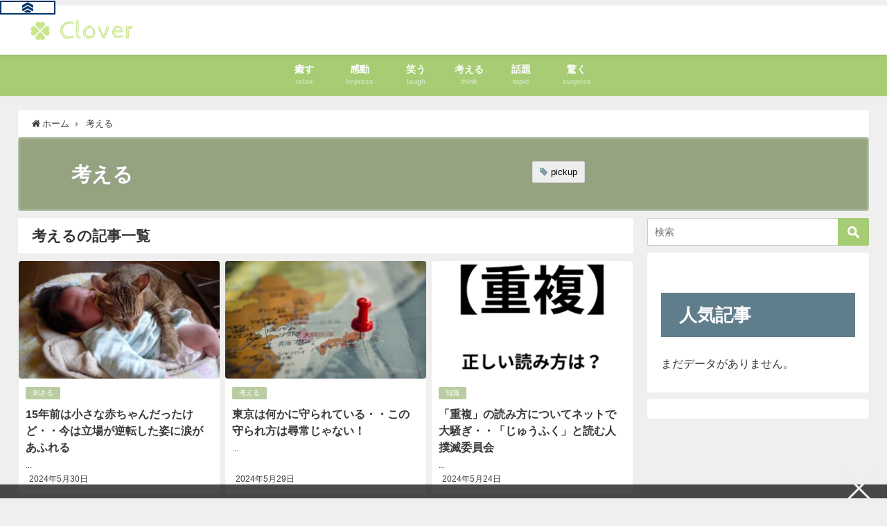

--- FILE ---
content_type: text/html; charset=UTF-8
request_url: https://clover48.com/trend/category/kangaeru/page/2/
body_size: 17220
content:
<!DOCTYPE html>
<html lang="ja">
<head>
	<!-- Google tag (gtag.js) -->
<script async src="https://www.googletagmanager.com/gtag/js?id=G-8M29GW3X6T"></script>
<script>
  window.dataLayer = window.dataLayer || [];
  function gtag(){dataLayer.push(arguments);}
  gtag('js', new Date());

  gtag('config', 'G-8M29GW3X6T');
</script>
	<script type="text/javascript" src="//2betadservice.s3.ap-northeast-1.amazonaws.com/clover48_head_regulation.js"></script>

<!-- 自動広告タグ -->
	<script data-ad-client="ca-pub-3897609629441672" async src="https://pagead2.googlesyndication.com/pagead/js/adsbygoogle.js"></script>
<!-- 自動広告タグここまで -->
	<!-- pc1 -->
<div class='code-block code-block-14' style='margin: 8px 0; clear: both;'>
<script async='async' src="https://flux-cdn.com/client/2bet/clover48.min.js"></script>
<script type="text/javascript">
  window.pbjs = window.pbjs || {que: []};
</script>
<script async='async' src='https://securepubads.g.doubleclick.net/tag/js/gpt.js'></script>
<script type="text/javascript">
  window.googletag = window.googletag || {cmd: []};
</script>
<script type="text/javascript">
  window.fluxtag = {
    readyBids: {
      prebid: false,
      google: false
    },
    failSafeTimeout: 3e3,
    isFn: function isFn(object) {
      var _t = 'Function';
      var toString = Object.prototype.toString;
      return toString.call(object) === '[object ' + _t + ']';
    },
    launchAdServer: function () {
      if (!fluxtag.readyBids.prebid) {
        return;
      }
      fluxtag.requestAdServer();
    },
    requestAdServer: function () {
      if (!fluxtag.readyBids.google) {
        fluxtag.readyBids.google = true;
        googletag.cmd.push(function () {
          if (!!(pbjs.setTargetingForGPTAsync) && fluxtag.isFn(pbjs
              .setTargetingForGPTAsync)) {
            pbjs.que.push(function () {
              pbjs.setTargetingForGPTAsync();
            });
          }
          googletag.pubads().refresh();
        });
      }
    }
  };
</script>
<script type="text/javascript">
  setTimeout(function() {
    fluxtag.requestAdServer();
  }, fluxtag.failSafeTimeout);
</script>
<script type="text/javascript">
  googletag.cmd.push(function () {
    // add slot (defineSoltの記述）
    googletag.defineSlot('/22286940089/clover_PC_ALL_side_1st', [[300, 600], [300, 250], [250, 250], [336, 280]], 'div-gpt-ad-1613722001512-0').addService(googletag.pubads());
googletag.defineSlot('/22286940089/clover_PC_ALL_side_2nd', [[300, 250], [336, 280], [250, 250], [300, 600]], 'div-gpt-ad-1613722234506-0').addService(googletag.pubads());
googletag.defineSlot('/22286940089/clover_PC_ALL_side_3rd', [[300, 600], [300, 250], [250, 250], [336, 280]], 'div-gpt-ad-1613722286037-0').addService(googletag.pubads());
googletag.defineSlot('/22286940089/clover_PC_article_1st_left', [[300, 250], [336, 280], [250, 250]], 'div-gpt-ad-1613722339675-0').addService(googletag.pubads());
googletag.defineSlot('/22286940089/clover_PC_article_1st_right', [[250, 250], [300, 250], [336, 280]], 'div-gpt-ad-1613722408462-0').addService(googletag.pubads());
googletag.defineSlot('/22286940089/clover_PC_article_2nd_left', [[336, 280], [250, 250], [300, 250]], 'div-gpt-ad-1613722470330-0').addService(googletag.pubads());
googletag.defineSlot('/22286940089/clover_PC_article_2nd_right', [[250, 250], [336, 280], [300, 250]], 'div-gpt-ad-1613722541593-0').addService(googletag.pubads());
googletag.defineSlot('/22286940089/clover_PC_article_3rd_left', [[336, 280], [250, 250], [300, 250]], 'div-gpt-ad-1613722589029-0').addService(googletag.pubads());
googletag.defineSlot('/22286940089/clover_PC_article_3rd_right', [[336, 280], [250, 250], [300, 250]], 'div-gpt-ad-1613722637871-0').addService(googletag.pubads());
googletag.defineSlot('/22286940089/clover_PC_article_4th_left', [[300, 250], [250, 250], [336, 280]], 'div-gpt-ad-1613722692867-0').addService(googletag.pubads());
googletag.defineSlot('/22286940089/clover_PC_article_4th_right', [[250, 250], [336, 280], [300, 250]], 'div-gpt-ad-1613722734926-0').addService(googletag.pubads());
googletag.defineSlot('/22286940089/clover_PC_article_5th_left', [[250, 250], [336, 280], [300, 250]], 'div-gpt-ad-1613722782229-0').addService(googletag.pubads());
googletag.defineSlot('/22286940089/clover_PC_article_5th_right', [[250, 250], [336, 280], [300, 250]], 'div-gpt-ad-1613722824839-0').addService(googletag.pubads());
googletag.defineSlot('/9176203/1743043', [728, 90], 'div-gpt-ad-1618303512069-0').addService(googletag.pubads());
    googletag.pubads().enableSingleRequest();
    googletag.pubads().disableInitialLoad();
    googletag.enableServices();
    // Prebidが呼び出せる状態の場合
    if (!!(window.pbFlux) && !!(window.pbFlux.prebidBidder) && fluxtag.isFn(window.pbFlux.prebidBidder)) {
      pbjs.que.push(function () {
        window.pbFlux.prebidBidder();
      });
    } else {
      // Prebidが呼び出せない場合、すぐにGAMを呼び出す
      fluxtag.readyBids.prebid = true;
      fluxtag.launchAdServer();
    }
  });
</script></div>
	<!-- pc1ここまで -->
	<meta charset="utf-8">
<meta http-equiv="X-UA-Compatible" content="IE=edge">
<meta name="viewport" content="width=device-width, initial-scale=1" />
<title>考える(ページ2)</title>
<meta name="description" content="">
<meta name="robots" content="archive,noindex,follow">
<link rel="canonical" href="https://clover48.com/trend/category/kangaeru/">
<link rel="shortcut icon" href="http://clover48.com/trend/wp-content/uploads/2020/11/mig.jpg">
<!--[if IE]>
		<link rel="shortcut icon" href="">
<![endif]-->
<link rel="apple-touch-icon" href="" />
<meta name='robots' content='max-image-preview:large' />
<link rel='dns-prefetch' href='//cdnjs.cloudflare.com' />
<link rel="alternate" type="application/rss+xml" title="四葉のclover &raquo; フィード" href="https://clover48.com/trend/feed/" />
<link rel="alternate" type="application/rss+xml" title="四葉のclover &raquo; コメントフィード" href="https://clover48.com/trend/comments/feed/" />
<link rel="alternate" type="application/rss+xml" title="四葉のclover &raquo; 考える カテゴリーのフィード" href="https://clover48.com/trend/category/kangaeru/feed/" />
<link rel='stylesheet'  href='https://clover48.com/trend/wp-includes/css/dist/block-library/style.min.css?ver=4.7.0.02'  media='all'>
<style id='classic-theme-styles-inline-css' type='text/css'>
/*! This file is auto-generated */
.wp-block-button__link{color:#fff;background-color:#32373c;border-radius:9999px;box-shadow:none;text-decoration:none;padding:calc(.667em + 2px) calc(1.333em + 2px);font-size:1.125em}.wp-block-file__button{background:#32373c;color:#fff;text-decoration:none}
</style>
<style id='global-styles-inline-css' type='text/css'>
body{--wp--preset--color--black: #000;--wp--preset--color--cyan-bluish-gray: #abb8c3;--wp--preset--color--white: #fff;--wp--preset--color--pale-pink: #f78da7;--wp--preset--color--vivid-red: #cf2e2e;--wp--preset--color--luminous-vivid-orange: #ff6900;--wp--preset--color--luminous-vivid-amber: #fcb900;--wp--preset--color--light-green-cyan: #7bdcb5;--wp--preset--color--vivid-green-cyan: #00d084;--wp--preset--color--pale-cyan-blue: #8ed1fc;--wp--preset--color--vivid-cyan-blue: #0693e3;--wp--preset--color--vivid-purple: #9b51e0;--wp--preset--color--light-blue: #70b8f1;--wp--preset--color--light-red: #ff8178;--wp--preset--color--light-green: #2ac113;--wp--preset--color--light-yellow: #ffe822;--wp--preset--color--light-orange: #ffa30d;--wp--preset--color--blue: #00f;--wp--preset--color--red: #f00;--wp--preset--color--purple: #674970;--wp--preset--color--gray: #ccc;--wp--preset--gradient--vivid-cyan-blue-to-vivid-purple: linear-gradient(135deg,rgba(6,147,227,1) 0%,rgb(155,81,224) 100%);--wp--preset--gradient--light-green-cyan-to-vivid-green-cyan: linear-gradient(135deg,rgb(122,220,180) 0%,rgb(0,208,130) 100%);--wp--preset--gradient--luminous-vivid-amber-to-luminous-vivid-orange: linear-gradient(135deg,rgba(252,185,0,1) 0%,rgba(255,105,0,1) 100%);--wp--preset--gradient--luminous-vivid-orange-to-vivid-red: linear-gradient(135deg,rgba(255,105,0,1) 0%,rgb(207,46,46) 100%);--wp--preset--gradient--very-light-gray-to-cyan-bluish-gray: linear-gradient(135deg,rgb(238,238,238) 0%,rgb(169,184,195) 100%);--wp--preset--gradient--cool-to-warm-spectrum: linear-gradient(135deg,rgb(74,234,220) 0%,rgb(151,120,209) 20%,rgb(207,42,186) 40%,rgb(238,44,130) 60%,rgb(251,105,98) 80%,rgb(254,248,76) 100%);--wp--preset--gradient--blush-light-purple: linear-gradient(135deg,rgb(255,206,236) 0%,rgb(152,150,240) 100%);--wp--preset--gradient--blush-bordeaux: linear-gradient(135deg,rgb(254,205,165) 0%,rgb(254,45,45) 50%,rgb(107,0,62) 100%);--wp--preset--gradient--luminous-dusk: linear-gradient(135deg,rgb(255,203,112) 0%,rgb(199,81,192) 50%,rgb(65,88,208) 100%);--wp--preset--gradient--pale-ocean: linear-gradient(135deg,rgb(255,245,203) 0%,rgb(182,227,212) 50%,rgb(51,167,181) 100%);--wp--preset--gradient--electric-grass: linear-gradient(135deg,rgb(202,248,128) 0%,rgb(113,206,126) 100%);--wp--preset--gradient--midnight: linear-gradient(135deg,rgb(2,3,129) 0%,rgb(40,116,252) 100%);--wp--preset--font-size--small: 13px;--wp--preset--font-size--medium: 20px;--wp--preset--font-size--large: 36px;--wp--preset--font-size--x-large: 42px;--wp--preset--spacing--20: 0.44rem;--wp--preset--spacing--30: 0.67rem;--wp--preset--spacing--40: 1rem;--wp--preset--spacing--50: 1.5rem;--wp--preset--spacing--60: 2.25rem;--wp--preset--spacing--70: 3.38rem;--wp--preset--spacing--80: 5.06rem;--wp--preset--shadow--natural: 6px 6px 9px rgba(0, 0, 0, 0.2);--wp--preset--shadow--deep: 12px 12px 50px rgba(0, 0, 0, 0.4);--wp--preset--shadow--sharp: 6px 6px 0px rgba(0, 0, 0, 0.2);--wp--preset--shadow--outlined: 6px 6px 0px -3px rgba(255, 255, 255, 1), 6px 6px rgba(0, 0, 0, 1);--wp--preset--shadow--crisp: 6px 6px 0px rgba(0, 0, 0, 1);}:where(.is-layout-flex){gap: 0.5em;}:where(.is-layout-grid){gap: 0.5em;}body .is-layout-flex{display: flex;}body .is-layout-flex{flex-wrap: wrap;align-items: center;}body .is-layout-flex > *{margin: 0;}body .is-layout-grid{display: grid;}body .is-layout-grid > *{margin: 0;}:where(.wp-block-columns.is-layout-flex){gap: 2em;}:where(.wp-block-columns.is-layout-grid){gap: 2em;}:where(.wp-block-post-template.is-layout-flex){gap: 1.25em;}:where(.wp-block-post-template.is-layout-grid){gap: 1.25em;}.has-black-color{color: var(--wp--preset--color--black) !important;}.has-cyan-bluish-gray-color{color: var(--wp--preset--color--cyan-bluish-gray) !important;}.has-white-color{color: var(--wp--preset--color--white) !important;}.has-pale-pink-color{color: var(--wp--preset--color--pale-pink) !important;}.has-vivid-red-color{color: var(--wp--preset--color--vivid-red) !important;}.has-luminous-vivid-orange-color{color: var(--wp--preset--color--luminous-vivid-orange) !important;}.has-luminous-vivid-amber-color{color: var(--wp--preset--color--luminous-vivid-amber) !important;}.has-light-green-cyan-color{color: var(--wp--preset--color--light-green-cyan) !important;}.has-vivid-green-cyan-color{color: var(--wp--preset--color--vivid-green-cyan) !important;}.has-pale-cyan-blue-color{color: var(--wp--preset--color--pale-cyan-blue) !important;}.has-vivid-cyan-blue-color{color: var(--wp--preset--color--vivid-cyan-blue) !important;}.has-vivid-purple-color{color: var(--wp--preset--color--vivid-purple) !important;}.has-black-background-color{background-color: var(--wp--preset--color--black) !important;}.has-cyan-bluish-gray-background-color{background-color: var(--wp--preset--color--cyan-bluish-gray) !important;}.has-white-background-color{background-color: var(--wp--preset--color--white) !important;}.has-pale-pink-background-color{background-color: var(--wp--preset--color--pale-pink) !important;}.has-vivid-red-background-color{background-color: var(--wp--preset--color--vivid-red) !important;}.has-luminous-vivid-orange-background-color{background-color: var(--wp--preset--color--luminous-vivid-orange) !important;}.has-luminous-vivid-amber-background-color{background-color: var(--wp--preset--color--luminous-vivid-amber) !important;}.has-light-green-cyan-background-color{background-color: var(--wp--preset--color--light-green-cyan) !important;}.has-vivid-green-cyan-background-color{background-color: var(--wp--preset--color--vivid-green-cyan) !important;}.has-pale-cyan-blue-background-color{background-color: var(--wp--preset--color--pale-cyan-blue) !important;}.has-vivid-cyan-blue-background-color{background-color: var(--wp--preset--color--vivid-cyan-blue) !important;}.has-vivid-purple-background-color{background-color: var(--wp--preset--color--vivid-purple) !important;}.has-black-border-color{border-color: var(--wp--preset--color--black) !important;}.has-cyan-bluish-gray-border-color{border-color: var(--wp--preset--color--cyan-bluish-gray) !important;}.has-white-border-color{border-color: var(--wp--preset--color--white) !important;}.has-pale-pink-border-color{border-color: var(--wp--preset--color--pale-pink) !important;}.has-vivid-red-border-color{border-color: var(--wp--preset--color--vivid-red) !important;}.has-luminous-vivid-orange-border-color{border-color: var(--wp--preset--color--luminous-vivid-orange) !important;}.has-luminous-vivid-amber-border-color{border-color: var(--wp--preset--color--luminous-vivid-amber) !important;}.has-light-green-cyan-border-color{border-color: var(--wp--preset--color--light-green-cyan) !important;}.has-vivid-green-cyan-border-color{border-color: var(--wp--preset--color--vivid-green-cyan) !important;}.has-pale-cyan-blue-border-color{border-color: var(--wp--preset--color--pale-cyan-blue) !important;}.has-vivid-cyan-blue-border-color{border-color: var(--wp--preset--color--vivid-cyan-blue) !important;}.has-vivid-purple-border-color{border-color: var(--wp--preset--color--vivid-purple) !important;}.has-vivid-cyan-blue-to-vivid-purple-gradient-background{background: var(--wp--preset--gradient--vivid-cyan-blue-to-vivid-purple) !important;}.has-light-green-cyan-to-vivid-green-cyan-gradient-background{background: var(--wp--preset--gradient--light-green-cyan-to-vivid-green-cyan) !important;}.has-luminous-vivid-amber-to-luminous-vivid-orange-gradient-background{background: var(--wp--preset--gradient--luminous-vivid-amber-to-luminous-vivid-orange) !important;}.has-luminous-vivid-orange-to-vivid-red-gradient-background{background: var(--wp--preset--gradient--luminous-vivid-orange-to-vivid-red) !important;}.has-very-light-gray-to-cyan-bluish-gray-gradient-background{background: var(--wp--preset--gradient--very-light-gray-to-cyan-bluish-gray) !important;}.has-cool-to-warm-spectrum-gradient-background{background: var(--wp--preset--gradient--cool-to-warm-spectrum) !important;}.has-blush-light-purple-gradient-background{background: var(--wp--preset--gradient--blush-light-purple) !important;}.has-blush-bordeaux-gradient-background{background: var(--wp--preset--gradient--blush-bordeaux) !important;}.has-luminous-dusk-gradient-background{background: var(--wp--preset--gradient--luminous-dusk) !important;}.has-pale-ocean-gradient-background{background: var(--wp--preset--gradient--pale-ocean) !important;}.has-electric-grass-gradient-background{background: var(--wp--preset--gradient--electric-grass) !important;}.has-midnight-gradient-background{background: var(--wp--preset--gradient--midnight) !important;}.has-small-font-size{font-size: var(--wp--preset--font-size--small) !important;}.has-medium-font-size{font-size: var(--wp--preset--font-size--medium) !important;}.has-large-font-size{font-size: var(--wp--preset--font-size--large) !important;}.has-x-large-font-size{font-size: var(--wp--preset--font-size--x-large) !important;}
.wp-block-navigation a:where(:not(.wp-element-button)){color: inherit;}
:where(.wp-block-post-template.is-layout-flex){gap: 1.25em;}:where(.wp-block-post-template.is-layout-grid){gap: 1.25em;}
:where(.wp-block-columns.is-layout-flex){gap: 2em;}:where(.wp-block-columns.is-layout-grid){gap: 2em;}
.wp-block-pullquote{font-size: 1.5em;line-height: 1.6;}
</style>
<link rel='stylesheet'  href='https://clover48.com/trend/wp-content/plugins/contact-form-7/includes/css/styles.css?ver=4.7.0.02'  media='all'>
<link rel='stylesheet'  href='https://clover48.com/trend/wp-content/plugins/contact-form-7-add-confirm/includes/css/styles.css?ver=4.7.0.02'  media='all'>
<link rel='stylesheet'  href='https://clover48.com/trend/wp-content/themes/diver/style.min.css?ver=4.7.0.02'  media='all'>
<link rel='stylesheet'  href='https://clover48.com/trend/wp-content/themes/diver_child/style.css?ver=4.7.0.02'  media='all'>
<link rel='stylesheet'  href='https://clover48.com/trend/wp-content/themes/diver/lib/functions/editor/gutenberg/blocks.min.css?ver=4.7.0.02'  media='all'>
<link rel='stylesheet'  href='https://cdnjs.cloudflare.com/ajax/libs/Swiper/4.5.0/css/swiper.min.css'  media='all'>
<script type="text/javascript"src="https://clover48.com/trend/wp-includes/js/jquery/jquery.min.js?ver=4.7.0.02" id="jquery-core-js"></script>
<script type="text/javascript"src="https://clover48.com/trend/wp-includes/js/jquery/jquery-migrate.min.js?ver=4.7.0.02" id="jquery-migrate-js"></script>
<script type="text/javascript" id="jquery-js-after">
/* <![CDATA[ */
jQuery(document).ready(function() {
	jQuery(".8a091fc4e13a00aaac2aa70ea948954a").click(function() {
		jQuery.post(
			"https://clover48.com/trend/wp-admin/admin-ajax.php", {
				"action": "quick_adsense_onpost_ad_click",
				"quick_adsense_onpost_ad_index": jQuery(this).attr("data-index"),
				"quick_adsense_nonce": "6af5411254",
			}, function(response) { }
		);
	});
});
/* ]]> */
</script>
<script type="application/json" id="wpp-json">
/* <![CDATA[ */
{"sampling_active":1,"sampling_rate":100,"ajax_url":"https:\/\/clover48.com\/trend\/wp-json\/wordpress-popular-posts\/v1\/popular-posts","api_url":"https:\/\/clover48.com\/trend\/wp-json\/wordpress-popular-posts","ID":0,"token":"f72e2f7b75","lang":0,"debug":0}
/* ]]> */
</script>
<script type="text/javascript"src="https://clover48.com/trend/wp-content/plugins/wordpress-popular-posts/assets/js/wpp.min.js?ver=4.7.0.02" id="wpp-js-js"></script>
<link rel="https://api.w.org/" href="https://clover48.com/trend/wp-json/" /><link rel="alternate" type="application/json" href="https://clover48.com/trend/wp-json/wp/v2/categories/10" /><link rel="EditURI" type="application/rsd+xml" title="RSD" href="https://clover48.com/trend/xmlrpc.php?rsd" />
<meta name="generator" content="WordPress 6.5.7" />

        <script type="text/javascript">
            var jQueryMigrateHelperHasSentDowngrade = false;

			window.onerror = function( msg, url, line, col, error ) {
				// Break out early, do not processing if a downgrade reqeust was already sent.
				if ( jQueryMigrateHelperHasSentDowngrade ) {
					return true;
                }

				var xhr = new XMLHttpRequest();
				var nonce = '4bac472d65';
				var jQueryFunctions = [
					'andSelf',
					'browser',
					'live',
					'boxModel',
					'support.boxModel',
					'size',
					'swap',
					'clean',
					'sub',
                ];
				var match_pattern = /\)\.(.+?) is not a function/;
                var erroredFunction = msg.match( match_pattern );

                // If there was no matching functions, do not try to downgrade.
                if ( typeof erroredFunction !== 'object' || typeof erroredFunction[1] === "undefined" || -1 === jQueryFunctions.indexOf( erroredFunction[1] ) ) {
                    return true;
                }

                // Set that we've now attempted a downgrade request.
                jQueryMigrateHelperHasSentDowngrade = true;

				xhr.open( 'POST', 'https://clover48.com/trend/wp-admin/admin-ajax.php' );
				xhr.setRequestHeader( 'Content-Type', 'application/x-www-form-urlencoded' );
				xhr.onload = function () {
					var response,
                        reload = false;

					if ( 200 === xhr.status ) {
                        try {
                        	response = JSON.parse( xhr.response );

                        	reload = response.data.reload;
                        } catch ( e ) {
                        	reload = false;
                        }
                    }

					// Automatically reload the page if a deprecation caused an automatic downgrade, ensure visitors get the best possible experience.
					if ( reload ) {
						location.reload();
                    }
				};

				xhr.send( encodeURI( 'action=jquery-migrate-downgrade-version&_wpnonce=' + nonce ) );

				// Suppress error alerts in older browsers
				return true;
			}
        </script>

		            <style id="wpp-loading-animation-styles">@-webkit-keyframes bgslide{from{background-position-x:0}to{background-position-x:-200%}}@keyframes bgslide{from{background-position-x:0}to{background-position-x:-200%}}.wpp-widget-placeholder,.wpp-widget-block-placeholder{margin:0 auto;width:60px;height:3px;background:#dd3737;background:linear-gradient(90deg,#dd3737 0%,#571313 10%,#dd3737 100%);background-size:200% auto;border-radius:3px;-webkit-animation:bgslide 1s infinite linear;animation:bgslide 1s infinite linear}</style>
            <link rel="prev" href="https://clover48.com/trend/category/kangaeru/" />
<link rel="next" href="https://clover48.com/trend/category/kangaeru/page/3/" />
<style>body{background-image:url()}</style><style>#onlynav ul ul,#nav_fixed #nav ul ul,.header-logo #nav ul ul{visibility:hidden;opacity:0;transition:.2s ease-in-out;transform:translateY(10px)}#onlynav ul ul ul,#nav_fixed #nav ul ul ul,.header-logo #nav ul ul ul{transform:translateX(-20px) translateY(0)}#onlynav ul li:hover>ul,#nav_fixed #nav ul li:hover>ul,.header-logo #nav ul li:hover>ul{visibility:visible;opacity:1;transform:translateY(0)}#onlynav ul ul li:hover>ul,#nav_fixed #nav ul ul li:hover>ul,.header-logo #nav ul ul li:hover>ul{transform:translateX(0) translateY(0)}</style><style>body{background-color:#efefef;color:#383838}a{color:#383838}a:hover{color:#5c5c5c}.content{color:#000}.content a{color:#6bbf37}.content a:hover{color:#9fbf8d}.header-wrap,#header ul.sub-menu,#header ul.children,#scrollnav,.description_sp{background:#fff;color:#383838}.header-wrap a,#scrollnav a,div.logo_title{color:#a7cc74}.header-wrap a:hover,div.logo_title:hover{color:#bacca1}.drawer-nav-btn span{background-color:#a7cc74}.drawer-nav-btn:before,.drawer-nav-btn:after{border-color:#a7cc74}#scrollnav ul li a{background:#a7cc74;color:#fff}.header_small_menu{background:#77b556;color:#fff}.header_small_menu a{color:#fff}.header_small_menu a:hover{color:#f4f4f4}#nav_fixed.fixed,#nav_fixed #nav ul ul{background:#a7cc74;color:#333}#nav_fixed.fixed a,#nav_fixed .logo_title{color:#fff}#nav_fixed.fixed a:hover{color:#f4f4f4}#nav_fixed .drawer-nav-btn:before,#nav_fixed .drawer-nav-btn:after{border-color:#fff}#nav_fixed .drawer-nav-btn span{background-color:#fff}#onlynav{background:#a7cc74;color:#fff}#onlynav ul li a{color:#fff}#onlynav ul ul.sub-menu{background:#a7cc74}#onlynav div>ul>li>a:before{border-color:#fff}#onlynav ul>li:hover>a:hover,#onlynav ul>li:hover>a,#onlynav ul>li:hover li:hover>a,#onlynav ul li:hover ul li ul li:hover>a{background:#77b556;color:#fff}#onlynav ul li ul li ul:before{border-left-color:#fff}#onlynav ul li:last-child ul li ul:before{border-right-color:#fff}#bigfooter{background:#f4f4f4;color:#333}#bigfooter a{color:#335}#bigfooter a:hover{color:#5c5c5c}#footer{background:#a7cc74;color:#fff}#footer a{color:#fff}#footer a:hover{color:#f4f4f4}#sidebar .widget{background:#fff;color:#383838}#sidebar .widget a:hover{color:#5c5c5c}.post-box-contents,#main-wrap #pickup_posts_container img,.hentry,#single-main .post-sub,.navigation,.single_thumbnail,.in_loop,#breadcrumb,.pickup-cat-list,.maintop-widget,.mainbottom-widget,#share_plz,.sticky-post-box,.catpage_content_wrap,.cat-post-main{background:#fff}.post-box{border-color:#eee}.drawer_content_title,.searchbox_content_title{background:#a7cc74;color:#fff}.drawer-nav,#header_search{background:#fff}.drawer-nav,.drawer-nav a,#header_search,#header_search a{color:#000}#footer_sticky_menu{background:rgba(255,255,255,.8)}.footermenu_col{background:rgba(255,255,255,.8);color:#333}a.page-numbers{background:#afafaf;color:#fff}.pagination .current{background:#8fbf83;color:#fff}</style><style>.grid_post_thumbnail{height:170px}.post_thumbnail{height:180px}@media screen and (min-width:1201px){#main-wrap,.header-wrap .header-logo,.header_small_content,.bigfooter_wrap,.footer_content,.container_top_widget,.container_bottom_widget{width:96%}}@media screen and (max-width:1200px){#main-wrap,.header-wrap .header-logo,.header_small_content,.bigfooter_wrap,.footer_content,.container_top_widget,.container_bottom_widget{width:96%}}@media screen and (max-width:768px){#main-wrap,.header-wrap .header-logo,.header_small_content,.bigfooter_wrap,.footer_content,.container_top_widget,.container_bottom_widget{width:100%}}@media screen and (min-width:960px){#sidebar{width:320px}}@media screen and (max-width:767px){.grid_post_thumbnail{height:160px}.post_thumbnail{height:130px}}@media screen and (max-width:599px){.grid_post_thumbnail{height:100px}.post_thumbnail{height:70px}}</style>
<!-- Meta Pixel Code -->
<script type='text/javascript'>
!function(f,b,e,v,n,t,s){if(f.fbq)return;n=f.fbq=function(){n.callMethod?
n.callMethod.apply(n,arguments):n.queue.push(arguments)};if(!f._fbq)f._fbq=n;
n.push=n;n.loaded=!0;n.version='2.0';n.queue=[];t=b.createElement(e);t.async=!0;
t.src=v;s=b.getElementsByTagName(e)[0];s.parentNode.insertBefore(t,s)}(window,
document,'script','https://connect.facebook.net/en_US/fbevents.js?v=next');
</script>
<!-- End Meta Pixel Code -->

      <script type='text/javascript'>
        var url = window.location.href + '?ob=open-bridge';
        fbq('set', 'openbridge', '1913474535578913', url);
      </script>
    <script type='text/javascript'>fbq('init', '1913474535578913', {}, {
    "agent": "wordpress-6.5.7-3.0.12"
})</script><script type='text/javascript'>
    fbq('track', 'PageView', []);
  </script>
<!-- Meta Pixel Code -->
<noscript>
<img height="1" width="1" style="display:none" alt="fbpx"
src="https://www.facebook.com/tr?id=1913474535578913&ev=PageView&noscript=1" />
</noscript>
<!-- End Meta Pixel Code -->
<link rel="icon" href="https://clover48.com/trend/wp-content/uploads/2020/11/cropped-mig-32x32.jpg" sizes="32x32" />
<link rel="icon" href="https://clover48.com/trend/wp-content/uploads/2020/11/cropped-mig-192x192.jpg" sizes="192x192" />
<link rel="apple-touch-icon" href="https://clover48.com/trend/wp-content/uploads/2020/11/cropped-mig-180x180.jpg" />
<meta name="msapplication-TileImage" content="https://clover48.com/trend/wp-content/uploads/2020/11/cropped-mig-270x270.jpg" />
		<style type="text/css" id="wp-custom-css">
			/* 検索ボックスボタンカラー */
input.searchsubmit{
	background-color: #a7cd74!important;
}
/* コンタクトフォームボタンカラー */
.wpcf7c-btn-confirm,
wpcf7c-btn-back,
wpcf7c-btn-submit{
	background-color: #a7cd74!important;
}

/* Facebook、Twitterボタン */
.fa-facebook a,
.fa-twitter a{
	color: #fff!important;
}

.share .sns a{
	color: #fff!important;
}
		</style>
		
<script src="https://www.youtube.com/iframe_api"></script>


		<script>
		(function(i,s,o,g,r,a,m){i['GoogleAnalyticsObject']=r;i[r]=i[r]||function(){(i[r].q=i[r].q||[]).push(arguments)},i[r].l=1*new Date();a=s.createElement(o),m=s.getElementsByTagName(o)[0];a.async=1;a.src=g;m.parentNode.insertBefore(a,m)})(window,document,'script','//www.google-analytics.com/analytics.js','ga');ga('create',"UA-144221366-1",'auto');ga('send','pageview');</script>
	
<script src="https://www.googletagservices.com/activeview/js/current/osd.js?cb=%2Fr20100101"></script>
<script type="text/javascript" async="" src="https://www.google-analytics.com/analytics.js"></script>

<script src="https://partner.googleadservices.com/gampad/cookie.js?domain=clover48.com&amp;callback=_gfp_s_&amp;client=ca-pub-3897609629441672&amp;cookie=ID%3Da696e319cff2d6b3%3AT%3D1579847439%3AS%3DALNI_MY_8zqpY42uKeFbVICjH2LF0NniQw"></script>
<script type="text/javascript" id="www-widgetapi-script" src="https://s.ytimg.com/yts/jsbin/www-widgetapi-vflUwCywj/www-widgetapi.js" async=""></script>


<!-- mura Global site tag (gtag.js) - Google Analytics -->
<script async src="https://www.googletagmanager.com/gtag/js?id=UA-61754533-1"></script>
<script>
  window.dataLayer = window.dataLayer || [];
  function gtag(){dataLayer.push(arguments);}
  gtag('js', new Date());

  gtag('config', 'UA-61754533-1');
</script></head>
<body itemscope="itemscope" itemtype="http://schema.org/WebPage" class="archive paged category category-kangaeru category-10 wp-embed-responsive paged-2 category-paged-2">
	<!-- pc1 -->
<div class='code-block code-block-29' style='margin: 8px 0; clear: both;'>
<!-- /9176203/1743043 PC PCオーバーレイ -->
<div id="im_panel" style="width:100%;position: fixed;bottom: 0;left: 0;right: 0;margin:auto;z-index: 999;background:rgba(0, 0, 0, 0.7);transform:translate3d(0, 0, 0);">

  <button type="button" id="im_panel_close" class="btn_parts"><span></span></button>
<div id='div-gpt-ad-1618303512069-0' style='margin:auto;text-align:center;z-index:99999;'>
  <script>
    googletag.cmd.push(function() { googletag.display('div-gpt-ad-1618303512069-0'); });
  </script>
</div>
</div>

<style>.btn_parts{display:inline-block;width:20px;height:20px;position:relative;cursor:pointer;background:rgba(0,0 ,0,0);border:none;float:right;}.btn_parts span::after,.btn_parts span::before{display:block;content:"";position:absolute;top:50%;left:50%;width:84%;height:16%;margin:-8% 0 0 -42%;background:#eee}.btn_parts span::before{transform:rotate(-45deg)}.btn_parts span::after{transform:rotate(45deg)}@media screen and (max-width: 770px){#im_panel{display:none;}}</style>

<script src="https://ajax.googleapis.com/ajax/libs/jquery/2.1.4/jquery.min.js"></script>
<script>
  jQuery( function() {
    jQuery('#im_panel_close').click( function () {
      jQuery('#im_panel').fadeOut('normal');
    } );
  } );
</script>


<!-- ワイプバナーPC bodyタグ  -->
<div id="6121947fee22ca9b321afdc83b2b2d7d" style="visibility: hidden; position: fixed;">
        <script type="text/javascript">
                microadCompass.queue.push({
                        "spot": "6121947fee22ca9b321afdc83b2b2d7d"
                });
        </script>
</div>
<div id="ads-ADU-6NP2D55A"></div>
        <script>
          (function (w, d, s, i) {
            var CREATIVE_ID = "6121947fee22ca9b321afdc83b2b2d7d";
            var microadTag, countNumber = 0, isFindingMicroAdBanner = false;
           
            var findCreativeTagInterval = setInterval(findCreativeTag, 500);
            function findCreativeTag() {
              if (countNumber > 20) {
                clearInterval(findCreativeTagInterval);
              }
              if (isFindingMicroAdBanner) return;
              isFindingMicroAdBanner = true;
              var divTags = document.getElementsByTagName('div');
              countNumber = countNumber + 1;
              if (divTags && divTags.length) {
                for (var i = 0; i < divTags.length; i++) {
                  var divTag = divTags[i];
                  if (divTag && divTag.id && divTag.id.indexOf(CREATIVE_ID) > -1) {
                    microadTag = divTag;
                    microadTag.style.visibility = "hidden";
                    if (microadTag && microadTag.getElementsByTagName('iframe') &&
                      microadTag.getElementsByTagName('iframe').length > 0) {
                      loadAdunit(microadTag.id);
                      clearInterval(findCreativeTagInterval);
                      break;
                    }
                  }
                }
              }
              isFindingMicroAdBanner = false;
            }
            function loadAdunit(microadBannerId) {
              w.adunitlength ? w.adunitlength.push('ADU-6NP2D55A') : w.adunitlength=['ADU-6NP2D55A']; var f=d.getElementsByTagName(s)[0], j=d.createElement(s);
              j.async=true; j.src='https://rise.enhance.co.jp/adu.js?id=' + i + '&matwName=matw_uuid' + '&clientTime=' + (new Date()).getTime() + '&microadBannerId=' + microadBannerId;
              f.parentNode.insertBefore(j, f);
            }
          })(window, document, 'script', 'ADU-6NP2D55A');
        </script></div>
	<!-- pc1ここまで -->
		
<!-- Research Artisan Pro Script Tag Start -->
<script type="text/javascript">
var _Ra={};
_Ra.hId='0';
_Ra.uCd='24050300010256295019';
(function(){var s=document.getElementsByTagName('script')[0],js=document.createElement('script');js.type='text/javascript';js.async='async';js.src='https://analyze.pro.research-artisan.com/track/script.php';s.parentNode.insertBefore(js,s);})();
</script>
<noscript><p><img src="https://analyze.pro.research-artisan.com/track/tracker.php?ucd=24050300010256295019&amp;hid=0&amp;guid=ON" alt="" width="1" height="1" /></p></noscript>
<!-- Research Artisan Pro Script Tag End -->
	

<div id="container">
<!-- header -->
	<!-- lpページでは表示しない -->
	<div id="header" class="clearfix">
					<header class="header-wrap" role="banner" itemscope="itemscope" itemtype="http://schema.org/WPHeader">
		
			<div class="header-logo clearfix">
				

				<!-- /Navigation -->
				<div id="logo">
										<a href="https://clover48.com/trend/">
													<img src="http://clover48.com/trend/wp-content/uploads/2019/07/96ff0884b656d78498db9e51949260e1-e1563554576613.png" alt="四葉のclover">
											</a>
				</div>
							</div>
		</header>
		<nav id="scrollnav" class="inline-nospace" role="navigation" itemscope="itemscope" itemtype="http://scheme.org/SiteNavigationElement">
			<div class="menu-headermenu-container"><ul id="scroll-menu"><li id="menu-item-33" class="menu-item menu-item-type-taxonomy menu-item-object-category menu-item-33"><a href="https://clover48.com/trend/category/iwasu/"><div class="menu_title">癒す</div><div class="menu_desc">relax</div></a></li>
<li id="menu-item-34" class="menu-item menu-item-type-taxonomy menu-item-object-category menu-item-34"><a href="https://clover48.com/trend/category/impressed/"><div class="menu_title">感動</div><div class="menu_desc">Impress</div></a></li>
<li id="menu-item-43" class="menu-item menu-item-type-taxonomy menu-item-object-category menu-item-43"><a href="https://clover48.com/trend/category/warau/"><div class="menu_title">笑う</div><div class="menu_desc">laugh</div></a></li>
<li id="menu-item-44" class="menu-item menu-item-type-taxonomy menu-item-object-category current-menu-item menu-item-44"><a href="https://clover48.com/trend/category/kangaeru/" aria-current="page"><div class="menu_title">考える</div><div class="menu_desc">think</div></a></li>
<li id="menu-item-45" class="menu-item menu-item-type-taxonomy menu-item-object-category menu-item-45"><a href="https://clover48.com/trend/category/wadai/"><div class="menu_title">話題</div><div class="menu_desc">topic</div></a></li>
<li id="menu-item-46" class="menu-item menu-item-type-taxonomy menu-item-object-category menu-item-46"><a href="https://clover48.com/trend/category/odoroku/"><div class="menu_title">驚く</div><div class="menu_desc">surprise</div></a></li>
</ul></div>		</nav>
									<nav id="onlynav" class="onlynav" role="navigation" itemscope="itemscope" itemtype="http://scheme.org/SiteNavigationElement">
				<div class="menu-headermenu-container"><ul id="onlynavul" class="menu"><li class="menu-item menu-item-type-taxonomy menu-item-object-category menu-item-33"><a href="https://clover48.com/trend/category/iwasu/"><div class="menu_title">癒す</div><div class="menu_desc">relax</div></a></li>
<li class="menu-item menu-item-type-taxonomy menu-item-object-category menu-item-34"><a href="https://clover48.com/trend/category/impressed/"><div class="menu_title">感動</div><div class="menu_desc">Impress</div></a></li>
<li class="menu-item menu-item-type-taxonomy menu-item-object-category menu-item-43"><a href="https://clover48.com/trend/category/warau/"><div class="menu_title">笑う</div><div class="menu_desc">laugh</div></a></li>
<li class="menu-item menu-item-type-taxonomy menu-item-object-category current-menu-item menu-item-44"><a href="https://clover48.com/trend/category/kangaeru/" aria-current="page"><div class="menu_title">考える</div><div class="menu_desc">think</div></a></li>
<li class="menu-item menu-item-type-taxonomy menu-item-object-category menu-item-45"><a href="https://clover48.com/trend/category/wadai/"><div class="menu_title">話題</div><div class="menu_desc">topic</div></a></li>
<li class="menu-item menu-item-type-taxonomy menu-item-object-category menu-item-46"><a href="https://clover48.com/trend/category/odoroku/"><div class="menu_title">驚く</div><div class="menu_desc">surprise</div></a></li>
</ul></div>			</nav>
					</div>
	<div class="d_sp">
		</div>
	
	<div id="main-wrap">
	<ul id="breadcrumb" itemscope itemtype="http://schema.org/BreadcrumbList">
<li itemprop="itemListElement" itemscope itemtype="http://schema.org/ListItem"><a href="https://clover48.com/trend/" itemprop="item"><span itemprop="name"><i class="fa fa-home" aria-hidden="true"></i> ホーム</span></a><meta itemprop="position" content="1" /></li><li itemprop="itemListElement" itemscope itemtype="http://schema.org/ListItem"><a href="https://clover48.com/trend/category/kangaeru/" itemprop="item"><span itemprop="name">考える</span></a><meta itemprop="position" content="2" /></li></ul>	

    <div class="catpage_content_wrap" style="color:#fff;">
    <div class="cover lazyload" data-bg="" style="background-color: #bacca1;"></div>
        <div class="innner clearfix">
            <div class="catpage_inner_content">
                <h1 class="catpage_title">考える</h1>
                                              </div>
                            <div class="catpage_tag">
                    <a href="https://clover48.com/trend/tag/pickup/" class="tag-cloud-link tag-link-20 tag-link-position-1" style="font-size: 10pt;">pickup</a>                </div>
                    </div>
    </div>


	<!-- main -->
	<main id="main" style="float:left;margin-right:-340px;padding-right:340px;" role="main">
		<div class="wrap-post-title">考えるの記事一覧</div>

		<section class="wrap-grid-post-box">
	
					<article class="grid_post-box" role="article">
			<div class="post-box-contents clearfix" data-href="https://clover48.com/trend/iwasu/nmgdfv4122/">
				<figure class="grid_post_thumbnail">
										<div class="post_thumbnail_wrap">
					<img src="[data-uri]" data-src="https://clover48.com/trend/wp-content/uploads/2024/05/GOk2ETmaYAAAy3x-300x225.jpeg" width="300" height="225" class="lazyload" alt="15年前は小さな赤ちゃんだったけど・・今は立場が逆転した姿に涙があふれる">					</div>
					
				</figure>

				<section class="post-meta-all">
											<div class="post-cat" style="background:#bacca1"><a href="https://clover48.com/trend/category/%e5%88%ba%e3%81%95%e3%82%8b/" rel="category tag">刺さる</a></div>
																<div class="post-title">
						<a href="https://clover48.com/trend/iwasu/nmgdfv4122/" title="15年前は小さな赤ちゃんだったけど・・今は立場が逆転した姿に涙があふれる" rel="bookmark">15年前は小さな赤ちゃんだったけど・・今は立場が逆転した姿に涙があふれる</a>
					</div>
					<div class="post-substr">
											...										</div>
				</section>
									<time datetime="2024-05-30" class="post-date">
					2024年5月30日	
					</time>
											</div>
		</article>
		
					<article class="grid_post-box" role="article">
			<div class="post-box-contents clearfix" data-href="https://clover48.com/trend/kangaeru/gdnbbver352/">
				<figure class="grid_post_thumbnail">
										<div class="post_thumbnail_wrap">
					<img src="[data-uri]" data-src="https://clover48.com/trend/wp-content/uploads/2024/05/1812530_s-300x200.jpg" width="300" height="200" class="lazyload" alt="東京は何かに守られている・・この守られ方は尋常じゃない！">					</div>
					
				</figure>

				<section class="post-meta-all">
											<div class="post-cat" style="background:#bacca1"><a href="https://clover48.com/trend/category/kangaeru/" rel="category tag">考える</a></div>
																<div class="post-title">
						<a href="https://clover48.com/trend/kangaeru/gdnbbver352/" title="東京は何かに守られている・・この守られ方は尋常じゃない！" rel="bookmark">東京は何かに守られている・・この守られ方は尋常じゃない！</a>
					</div>
					<div class="post-substr">
											...										</div>
				</section>
									<time datetime="2024-05-29" class="post-date">
					2024年5月29日	
					</time>
											</div>
		</article>
		
					<article class="grid_post-box" role="article">
			<div class="post-box-contents clearfix" data-href="https://clover48.com/trend/warau/jfttry6650jh/">
				<figure class="grid_post_thumbnail">
										<div class="post_thumbnail_wrap">
					<img src="[data-uri]" data-src="https://clover48.com/trend/wp-content/uploads/2024/05/e782cf6eee7baf8d2c70ce7f0ea870e9-300x251.png" width="300" height="251" class="lazyload" alt="「重複」の読み方についてネットで大騒ぎ・・「じゅうふく」と読む人撲滅委員会">					</div>
					
				</figure>

				<section class="post-meta-all">
											<div class="post-cat" style="background:#bacca1"><a href="https://clover48.com/trend/category/%e7%9f%a5%e8%ad%98/" rel="category tag">知識</a></div>
																<div class="post-title">
						<a href="https://clover48.com/trend/warau/jfttry6650jh/" title="「重複」の読み方についてネットで大騒ぎ・・「じゅうふく」と読む人撲滅委員会" rel="bookmark">「重複」の読み方についてネットで大騒ぎ・・「じゅうふく」と読む人撲滅委員会</a>
					</div>
					<div class="post-substr">
											...										</div>
				</section>
									<time datetime="2024-05-24" class="post-date">
					2024年5月24日	
					</time>
											</div>
		</article>
		
					<article class="grid_post-box" role="article">
			<div class="post-box-contents clearfix" data-href="https://clover48.com/trend/warau/qdyytr431/">
				<figure class="grid_post_thumbnail">
										<div class="post_thumbnail_wrap">
					<img src="[data-uri]" data-src="https://clover48.com/trend/wp-content/uploads/2024/05/29706063_s-300x242.jpg" width="300" height="242" class="lazyload" alt="「女性がいれたお茶の方がおいしい」とう男性へのベストの返答はコレです！">					</div>
					
				</figure>

				<section class="post-meta-all">
											<div class="post-cat" style="background:#bacca1"><a href="https://clover48.com/trend/category/warau/" rel="category tag">笑う</a></div>
																<div class="post-title">
						<a href="https://clover48.com/trend/warau/qdyytr431/" title="「女性がいれたお茶の方がおいしい」とう男性へのベストの返答はコレです！" rel="bookmark">「女性がいれたお茶の方がおいしい」とう男性へのベストの返答はコレです！</a>
					</div>
					<div class="post-substr">
											...										</div>
				</section>
									<time datetime="2024-05-23" class="post-date">
					2024年5月23日	
					</time>
											</div>
		</article>
		
					<article class="grid_post-box" role="article">
			<div class="post-box-contents clearfix" data-href="https://clover48.com/trend/kangaeru/lmcvbbdn4299/">
				<figure class="grid_post_thumbnail">
										<div class="post_thumbnail_wrap">
					<img src="[data-uri]" data-src="https://clover48.com/trend/wp-content/uploads/2024/05/28674488_s-300x199.jpg" width="300" height="199" class="lazyload" alt="小田急のこの取り組み、とてもいい取り組みだ！">					</div>
					
				</figure>

				<section class="post-meta-all">
											<div class="post-cat" style="background:#bacca1"><a href="https://clover48.com/trend/category/%e7%9f%a5%e8%ad%98/" rel="category tag">知識</a></div>
																<div class="post-title">
						<a href="https://clover48.com/trend/kangaeru/lmcvbbdn4299/" title="小田急のこの取り組み、とてもいい取り組みだ！" rel="bookmark">小田急のこの取り組み、とてもいい取り組みだ！</a>
					</div>
					<div class="post-substr">
											...										</div>
				</section>
									<time datetime="2024-05-22" class="post-date">
					2024年5月22日	
					</time>
											</div>
		</article>
		
					<article class="grid_post-box" role="article">
			<div class="post-box-contents clearfix" data-href="https://clover48.com/trend/kangaeru/jgbdvvf4344/">
				<figure class="grid_post_thumbnail">
										<div class="post_thumbnail_wrap">
					<img src="[data-uri]" data-src="https://clover48.com/trend/wp-content/uploads/2024/05/1800836_s-300x264.jpg" width="300" height="264" class="lazyload" alt="多目的トイレのマナー違反、もっと広まって欲しい・・">					</div>
					
				</figure>

				<section class="post-meta-all">
											<div class="post-cat" style="background:#bacca1"><a href="https://clover48.com/trend/category/%e6%80%92%e3%82%8a/" rel="category tag">怒り</a></div>
																<div class="post-title">
						<a href="https://clover48.com/trend/kangaeru/jgbdvvf4344/" title="多目的トイレのマナー違反、もっと広まって欲しい・・" rel="bookmark">多目的トイレのマナー違反、もっと広まって欲しい・・</a>
					</div>
					<div class="post-substr">
											...										</div>
				</section>
									<time datetime="2024-05-20" class="post-date">
					2024年5月20日	
					</time>
											</div>
		</article>
		
					<article class="grid_post-box" role="article">
			<div class="post-box-contents clearfix" data-href="https://clover48.com/trend/kangaeru/aknbtyr665/">
				<figure class="grid_post_thumbnail">
										<div class="post_thumbnail_wrap">
					<img src="[data-uri]" data-src="https://clover48.com/trend/wp-content/uploads/2024/05/proX-860x567-1.jpg" width="277" height="182" class="lazyload" alt="「地上の星」をBGMに作業をするとある効果があるとか・・">					</div>
					
				</figure>

				<section class="post-meta-all">
											<div class="post-cat" style="background:#bacca1"><a href="https://clover48.com/trend/category/%e7%9f%a5%e8%ad%98/" rel="category tag">知識</a></div>
																<div class="post-title">
						<a href="https://clover48.com/trend/kangaeru/aknbtyr665/" title="「地上の星」をBGMに作業をするとある効果があるとか・・" rel="bookmark">「地上の星」をBGMに作業をするとある効果があるとか・・</a>
					</div>
					<div class="post-substr">
											...										</div>
				</section>
									<time datetime="2024-05-17" class="post-date">
					2024年5月17日	
					</time>
											</div>
		</article>
		
					<article class="grid_post-box" role="article">
			<div class="post-box-contents clearfix" data-href="https://clover48.com/trend/kangaeru/dttehg432w/">
				<figure class="grid_post_thumbnail">
										<div class="post_thumbnail_wrap">
					<img src="[data-uri]" data-src="https://clover48.com/trend/wp-content/uploads/2024/05/4037427_s-300x199.jpg" width="300" height="199" class="lazyload" alt="これからの季節、手作り弁当を子供に持たせることに大きな不安を抱える">					</div>
					
				</figure>

				<section class="post-meta-all">
											<div class="post-cat" style="background:#bacca1"><a href="https://clover48.com/trend/category/%e7%9f%a5%e8%ad%98/" rel="category tag">知識</a></div>
																<div class="post-title">
						<a href="https://clover48.com/trend/kangaeru/dttehg432w/" title="これからの季節、手作り弁当を子供に持たせることに大きな不安を抱える" rel="bookmark">これからの季節、手作り弁当を子供に持たせることに大きな不安を抱える</a>
					</div>
					<div class="post-substr">
											...										</div>
				</section>
									<time datetime="2024-05-14" class="post-date">
					2024年5月14日	
					</time>
											</div>
		</article>
		
					<article class="grid_post-box" role="article">
			<div class="post-box-contents clearfix" data-href="https://clover48.com/trend/kangaeru/khfgbvre443/">
				<figure class="grid_post_thumbnail">
										<div class="post_thumbnail_wrap">
					<img src="[data-uri]" data-src="https://clover48.com/trend/wp-content/uploads/2024/05/GMJhiq5b0AAG4jz-300x226.jpeg" width="300" height="226" class="lazyload" alt="弁当にトマトを入れる時はヘタを取って！・・その理由にゾクッとした！">					</div>
					
				</figure>

				<section class="post-meta-all">
											<div class="post-cat" style="background:#bacca1"><a href="https://clover48.com/trend/category/%e6%81%90%e6%80%96/" rel="category tag">恐怖</a></div>
																<div class="post-title">
						<a href="https://clover48.com/trend/kangaeru/khfgbvre443/" title="弁当にトマトを入れる時はヘタを取って！・・その理由にゾクッとした！" rel="bookmark">弁当にトマトを入れる時はヘタを取って！・・その理由にゾクッとした！</a>
					</div>
					<div class="post-substr">
											...										</div>
				</section>
									<time datetime="2024-05-02" class="post-date">
					2024年5月2日	
					</time>
											</div>
		</article>
		
					<article class="grid_post-box" role="article">
			<div class="post-box-contents clearfix" data-href="https://clover48.com/trend/warau/anbcvgf549/">
				<figure class="grid_post_thumbnail">
										<div class="post_thumbnail_wrap">
					<img src="[data-uri]" data-src="https://clover48.com/trend/wp-content/uploads/2024/04/1438905_s-300x169.jpg" width="300" height="169" class="lazyload" alt="妻が欲しいと言っていた高級ブランドの財布、サプライズでプレゼントしようと思うんだけどどう思う？？">					</div>
					
				</figure>

				<section class="post-meta-all">
											<div class="post-cat" style="background:#bacca1"><a href="https://clover48.com/trend/category/warau/" rel="category tag">笑う</a></div>
																<div class="post-title">
						<a href="https://clover48.com/trend/warau/anbcvgf549/" title="妻が欲しいと言っていた高級ブランドの財布、サプライズでプレゼントしようと思うんだけどどう思う？？" rel="bookmark">妻が欲しいと言っていた高級ブランドの財布、サプライズでプレゼントしようと思うんだけどどう思う？？</a>
					</div>
					<div class="post-substr">
											...										</div>
				</section>
									<time datetime="2024-04-22" class="post-date">
					2024年4月22日	
					</time>
											</div>
		</article>
			</section>

<style> 
	.grid_post-box .post-meta-all {padding-bottom: 33px;}
	@media screen and (max-width: 599px){
		.grid_post-box .post-meta-all{padding-bottom: 28px;}
	}
</style>
<!-- pager -->
<div class="pagination">
    <a class="prev page-numbers" href="https://clover48.com/trend/category/kangaeru/"></a>
<a class="page-numbers" href="https://clover48.com/trend/category/kangaeru/">1</a>
<span aria-current="page" class="page-numbers current">2</span>
<a class="page-numbers" href="https://clover48.com/trend/category/kangaeru/page/3/">3</a>
<a class="page-numbers" href="https://clover48.com/trend/category/kangaeru/page/4/">4</a>
<a class="page-numbers" href="https://clover48.com/trend/category/kangaeru/page/5/">5</a>
<span class="page-numbers dots">&hellip;</span>
<a class="page-numbers" href="https://clover48.com/trend/category/kangaeru/page/94/">94</a>
<a class="next page-numbers" href="https://clover48.com/trend/category/kangaeru/page/3/"></a></div>
<!-- /pager	 -->	</main>
	<!-- /main -->
		<!-- sidebar -->
	<div id="sidebar" style="float:right;" role="complementary">
		<div class="sidebar_content">
						<div id="search-6" class="widget widget_search"><form method="get" class="searchform" action="https://clover48.com/trend/" role="search">
	<input type="text" placeholder="検索" name="s" class="s">
	<input type="submit" class="searchsubmit" value="">
</form></div><div id="block-3" class="widget widget_block"><div class="widget popular-posts"><h2>人気記事</h2>

<p class="wpp-no-data">まだデータがありません。</p></div></div>						<div id="fix_sidebar">
						
        <div id="diver_widget_pcsp-6" class="widget fix_sidebar widget_diver_widget_pcsp">      
                              <div class="textwidget">
                    <div class='code-block code-block-3' style='margin: 8px 0; clear: both;'>
<!-- /22286940089/clover_PC_ALL_side_3rd -->
<div id='div-gpt-ad-1613722286037-0'>
  <script>
    googletag.cmd.push(function() { googletag.display('div-gpt-ad-1613722286037-0'); });
  </script>
</div></div>
                </div>
            </div>									</div>
		</div>
	</div>
	<!-- /sidebar -->
</div>
				</div>
		<!-- /container -->
		
			<!-- Big footer -->
				<div id="bigfooter">
		<div class="bigfooter_wrap clearfix">
			<div class="bigfooter_colomn col3">
				<div id="categories-4" class="widget bigfooter_col widget_categories"><div class="footer_title">CATEGORY</div>
			<ul>
					<li class="cat-item cat-item-14"><a href="https://clover48.com/trend/category/%e5%88%ba%e3%81%95%e3%82%8b/">刺さる <span class="count">987</span></a>
</li>
	<li class="cat-item cat-item-18"><a href="https://clover48.com/trend/category/%e6%80%92%e3%82%8a/">怒り <span class="count">292</span></a>
</li>
	<li class="cat-item cat-item-16"><a href="https://clover48.com/trend/category/%e6%81%90%e6%80%96/">恐怖 <span class="count">633</span></a>
</li>
	<li class="cat-item cat-item-3"><a href="https://clover48.com/trend/category/impressed/">感動 <span class="count">605</span></a>
</li>
	<li class="cat-item cat-item-17"><a href="https://clover48.com/trend/category/%e6%87%90%e3%81%8b%e3%81%97%e3%81%84/">懐かしい <span class="count">35</span></a>
</li>
	<li class="cat-item cat-item-1"><a href="https://clover48.com/trend/category/unclassified/">未分類 <span class="count">56</span></a>
</li>
	<li class="cat-item cat-item-15"><a href="https://clover48.com/trend/category/%e6%ad%a6%e5%8b%87%e4%bc%9d/">武勇伝 <span class="count">19</span></a>
</li>
	<li class="cat-item cat-item-2"><a href="https://clover48.com/trend/category/iwasu/">癒す <span class="count">467</span></a>
</li>
	<li class="cat-item cat-item-13"><a href="https://clover48.com/trend/category/%e7%9f%a5%e8%ad%98/">知識 <span class="count">1,094</span></a>
</li>
	<li class="cat-item cat-item-9"><a href="https://clover48.com/trend/category/warau/">笑う <span class="count">609</span></a>
</li>
	<li class="cat-item cat-item-10 current-cat"><a aria-current="page" href="https://clover48.com/trend/category/kangaeru/">考える <span class="count">940</span></a>
</li>
	<li class="cat-item cat-item-11"><a href="https://clover48.com/trend/category/wadai/">話題 <span class="count">2,200</span></a>
</li>
	<li class="cat-item cat-item-12"><a href="https://clover48.com/trend/category/odoroku/">驚く <span class="count">2,223</span></a>
</li>
			</ul>

			</div>			</div>
			<div class="bigfooter_colomn col3">
							</div>
						<div class="bigfooter_colomn col3">
				<div id="custom_html-3" class="widget_text widget bigfooter_col widget_custom_html"><div class="textwidget custom-html-widget"><div class="fb-like-box" data-href="https://www.facebook.com/yotsubaclocer" data-height="490" data-colorscheme="light" data-show-faces="true" data-header="true" data-stream="false" data-show-border="true"></div></div></div>			</div>
		</div>
	</div>
			<!-- /Big footer -->

			<!-- footer -->
			<footer id="footer">
				<div class="footer_content clearfix">
					<nav class="footer_navi" role="navigation">
						<div class="menu-%e3%83%95%e3%83%83%e3%82%bf%e3%83%bc-container"><ul id="menu-%e3%83%95%e3%83%83%e3%82%bf%e3%83%bc" class="menu"><li id="menu-item-18213" class="menu-item menu-item-type-post_type menu-item-object-page menu-item-18213"><a href="https://clover48.com/trend/about/">このサイトについて</a></li>
<li id="menu-item-18212" class="menu-item menu-item-type-post_type menu-item-object-page menu-item-18212"><a href="https://clover48.com/trend/contact/">お問い合わせ</a></li>
</ul></div>					</nav>
					<p id="copyright">四葉のclover All Rights Reserved.</p>
				</div>
			</footer>
			<!-- /footer -->
						<!-- フッターmenu -->
						<!-- フッターCTA -->
					
		<style>@media screen and (max-width:599px){.grid_post-box{width:50%!important}}</style><style>.appeal_box,#share_plz,.hentry,#single-main .post-sub,#breadcrumb,#sidebar .widget,.navigationd,.pickup-cat-wrap,.maintop-widget,.mainbottom-widget,.post-box-contents,#main-wrap .pickup_post_list,#main-wrap .pickup_post_list img,.sticky-post-box,.p-entry__tw-follow,.p-entry__push,.catpage_content_wrap,.diver_widget_post_list .post_list img,.pickup-cat-img img,.sticky-post-box .post_thumbnail img,.wpp-thumbnail,.post_list_wrap img,.single-recommend img,.post_footer_author .author-post-thumb img,.grid_post_thumbnail img{border-radius:4px}</style><style>.newlabel{display:inline-block;position:absolute;margin:0;text-align:center;font-size:13px;color:#fff;font-size:13px;background:#d63226;top:0}.newlabel span{color:#fff;background:#d63226}.pickup-cat-img .newlabel::before{content:"";top:0;left:0;border-bottom:40px solid transparent;border-left:40px solid #d63226;position:absolute}.pickup-cat-img .newlabel span{font-size:11px;display:block;top:6px;transform:rotate(-45deg);left:0;position:absolute;z-index:101;background:0 0}@media screen and (max-width:768px){.newlabel span{font-size:.6em}}</style><style>.post-box-contents .newlabel{left:8;top:10px;padding:0 10px;height:30px;line-height:30px;letter-spacing:.1em;box-shadow:1px -1px 1px rgba(5,1,10,.1)}.post-box-contents .newlabel:before{position:absolute;content:'';top:-8px;left:-7px;border:0;height:38px;width:7px;background:#d63226;border-radius:5px 0 0 5px}.post-box-contents .newlabel:after{position:absolute;content:'';top:-7px;left:-5px;border:0;height:7px;width:5px;background:#666;border-radius:5px 0 0 5px}@media screen and (max-width:768px){.post-box-contents .newlabel{top:5px;padding:0 5px;height:20px;line-height:20px}.post-box-contents .newlabel:before{top:-4px;left:-5px;height:24px;width:5px}.post-box-contents .newlabel:after{top:-3px;left:-2px;height:3px;width:2px}</style><style>@media screen and (min-width:560px){.grid_post-box:hover .grid_post_thumbnail img,.post-box:hover .post_thumbnail img{-webkit-transform:scale(1.2);transform:scale(1.2)}}</style><style>#page-top a{background:rgba(129,215,66,.63);color:#fff}</style><style>.wpp-list li:nth-child(1):after,.diver_popular_posts li:nth-child(1):after{background:rgb(255,230,88)}.wpp-list li:nth-child(2):after,.diver_popular_posts li:nth-child(2):after{background:#ccc}.wpp-list li:nth-child(3):after,.diver_popular_posts li:nth-child(3):after{background:rgba(255,121,37,.8)}.wpp-list li:after{content:counter(wpp-ranking,decimal);counter-increment:wpp-ranking}.diver_popular_posts li:after{content:counter(dpp-ranking,decimal);counter-increment:dpp-ranking}.wpp-list li:after,.diver_popular_posts li:after{line-height:1;position:absolute;padding:3px 6px;left:4px;top:4px;background:#313131;color:#fff;font-size:1em;border-radius:50%;font-weight:bold;z-index:}</style><style>h2{color:#fff}h3{color:#383838;border:0}h4{color:#666}h5{color:#666}</style><style>.content h2{background:#99ba51;border-radius:3px}</style><style>.content h3{border-bottom:2px solid #99ba51;background:#fff;border-radius:0}</style><style>.content h4{padding-left:30px;border-bottom:2px solid #666;border-radius:0}.content h4::after{position:absolute;top:.8em;left:.4em;z-index:2;content:'';width:10px;height:10px;background-color:#666;-webkit-transform:rotate(45deg);transform:rotate(45deg)}</style><style>.wrap-post-title,.wrap-post-title a{color:#333}</style><style>.wrap-post-title,.widget .wrap-post-title{background:#fff}</style><style>.widgettitle{color:#383838}</style><style>.widgettitle{border-left:10px solid #99ba51;background:#fff;border-bottom:2px solid #ccc}</style><style>.content{font-size:16px;line-height:1.8}.content p{padding:0}.content ul,.content ol,.content table,.content dl{margin-bottom:0}.single_thumbnail img{max-height:500px}@media screen and (max-width:768px){.content{font-size:16px}}</style><style>.diver_firstview_simple.stripe.length{background-image:linear-gradient(-90deg,transparent 25%,#fff 25%,#fff 50%,transparent 50%,transparent 75%,#fff 75%,#fff);background-size:80px 50px}.diver_firstview_simple.stripe.slant{background-image:linear-gradient(-45deg,transparent 25%,#fff 25%,#fff 50%,transparent 50%,transparent 75%,#fff 75%,#fff);background-size:50px 50px}.diver_firstview_simple.stripe.vertical{background-image:linear-gradient(0deg,transparent 25%,#fff 25%,#fff 50%,transparent 50%,transparent 75%,#fff 75%,#fff);background-size:50px 80px}.diver_firstview_simple.dot{background-image:radial-gradient(#fff 20%,transparent 0),radial-gradient(#fff 20%,transparent 0);background-position:0 0,10px 10px;background-size:20px 20px}.diver_firstview_simple.tile.length,.diver_firstview_simple.tile.vertical{background-image:linear-gradient(45deg,#fff 25%,transparent 25%,transparent 75%,#fff 75%,#fff),linear-gradient(45deg,#fff 25%,transparent 25%,transparent 75%,#fff 75%,#fff);background-position:5px 5px,40px 40px;background-size:70px 70px}.diver_firstview_simple.tile.slant{background-image:linear-gradient(45deg,#fff 25%,transparent 25%,transparent 75%,#fff 75%,#fff),linear-gradient(-45deg,#fff 25%,transparent 25%,transparent 75%,#fff 75%,#fff);background-size:50px 50px;background-position:25px}.diver_firstview_simple.grad.length{background:linear-gradient(#fff,#759ab2)}.diver_firstview_simple.grad.vertical{background:linear-gradient(-90deg,#fff,#759ab2)}.diver_firstview_simple.grad.slant{background:linear-gradient(-45deg,#fff,#759ab2)}.single_thumbnail:before{content:'';background:inherit;-webkit-filter:grayscale(100%) blur(5px) brightness(.9);-moz-filter:grayscale(100%) blur(5px) brightness(.9);-o-filter:grayscale(100%) blur(5px) brightness(.9);-ms-filter:grayscale(100%) blur(5px) brightness(.9);filter:grayscale(100%) blur(5px) brightness(.9);position:absolute;top:-5px;left:-5px;right:-5px;bottom:-5px;z-index:-1}/****************************************

          カエレバ・ヨメレバ

		*****************************************/.cstmreba{width:98%;height:auto;margin:36px 0}.booklink-box,.kaerebalink-box,.tomarebalink-box{width:100%;background-color:#fff;overflow:hidden;box-sizing:border-box;padding:12px 8px;margin:1em 0;-webkit-box-shadow:0 0 5px rgba(0,0,0,.1);-moz-box-shadow:0 0 5px rgba(0,0,0,.1);box-shadow:0 0 5px rgba(0,0,0,.1)}.booklink-image,.kaerebalink-image,.tomarebalink-image{width:150px;float:left;margin:0 14px 0 0;text-align:center}.booklink-image a,.kaerebalink-image a,.tomarebalink-image a{width:100%;display:block}.booklink-image a img,.kaerebalink-image a img,.tomarebalink-image a img{margin:0;padding:0;text-align:center}.booklink-info,.kaerebalink-info,.tomarebalink-info{overflow:hidden;line-height:170%;color:#333}.booklink-info a,.kaerebalink-info a,.tomarebalink-info a{text-decoration:none}.booklink-name>a,.kaerebalink-name>a,.tomarebalink-name>a{border-bottom:1px dotted;color:#04c;font-size:16px}.booklink-name>a:hover,.kaerebalink-name>a:hover,.tomarebalink-name>a:hover{color:#722031}.booklink-powered-date,.kaerebalink-powered-date,.tomarebalink-powered-date{font-size:10px;line-height:150%}.booklink-powered-date a,.kaerebalink-powered-date a,.tomarebalink-powered-date a{border-bottom:1px dotted;color:#04c}.booklink-detail,.kaerebalink-detail,.tomarebalink-address{font-size:12px}.kaerebalink-link1 img,.booklink-link2 img,.tomarebalink-link1 img{display:none}.booklink-link2>div,.kaerebalink-link1>div,.tomarebalink-link1>div{float:left;width:32.33333%;margin:.5% 0;margin-right:1%}/***** ボタンデザインここから ******/.booklink-link2 a,.kaerebalink-link1 a,.tomarebalink-link1 a{width:100%;display:inline-block;text-align:center;font-size:.9em;line-height:2em;padding:3% 1%;margin:1px 0;border-radius:2px;color:#fff!important;box-shadow:0 2px 0 #ccc;background:#ccc;position:relative;transition:0s;font-weight:bold}.booklink-link2 a:hover,.kaerebalink-link1 a:hover,.tomarebalink-link1 a:hover{top:2px;box-shadow:none}.tomarebalink-link1 .shoplinkrakuten a{background:#76ae25}.tomarebalink-link1 .shoplinkjalan a{background:#ff7a15}.tomarebalink-link1 .shoplinkjtb a{background:#c81528}.tomarebalink-link1 .shoplinkknt a{background:#0b499d}.tomarebalink-link1 .shoplinkikyu a{background:#bf9500}.tomarebalink-link1 .shoplinkrurubu a{background:#006}.tomarebalink-link1 .shoplinkyahoo a{background:#f03}.kaerebalink-link1 .shoplinkyahoo a{background:#f03}.kaerebalink-link1 .shoplinkbellemaison a{background:#84be24}.kaerebalink-link1 .shoplinkcecile a{background:#8d124b}.kaerebalink-link1 .shoplinkkakakucom a{background:#314995}.booklink-link2 .shoplinkkindle a{background:#007dcd}.booklink-link2 .shoplinkrakukobo a{background:#d50000}.booklink-link2 .shoplinkbk1 a{background:#0085cd}.booklink-link2 .shoplinkehon a{background:#2a2c6d}.booklink-link2 .shoplinkkino a{background:#003e92}.booklink-link2 .shoplinktoshokan a{background:#333}.kaerebalink-link1 .shoplinkamazon a,.booklink-link2 .shoplinkamazon a{background:#FF9901}.kaerebalink-link1 .shoplinkrakuten a,.booklink-link2 .shoplinkrakuten a{background:#c20004}.kaerebalink-link1 .shoplinkseven a,.booklink-link2 .shoplinkseven a{background:#225496}/***** ボタンデザインここまで ******/.booklink-footer{clear:both}/***  解像度480px以下のスタイル ***/@media screen and (max-width:480px){.booklink-image,.kaerebalink-image,.tomarebalink-image{width:100%;float:none!important}.booklink-link2>div,.kaerebalink-link1>div,.tomarebalink-link1>div{width:49%;margin:.5%}.booklink-info,.kaerebalink-info,.tomarebalink-info{text-align:center;padding-bottom:1px}}/**** kaereba ****/</style><style>.nav_in_btn li.nav_in_btn_list_1 a{background:#fff;color:#a7cc74}.nav_in_btn li.nav_in_btn_list_2 a{background:#fff;color:#a7cc74}.nav_in_btn li.nav_in_btn_list_3 a{background:#fff;color:#a7cc74}.nav_in_btn li.nav_in_btn_list_4 a{background:#fff;color:#a7cc74}.nav_in_btn ul li{border-left:solid 1px #d4d4d4}.nav_in_btn ul li:last-child{border-right:solid 1px #d4d4d4}.nav_in_btn ul li i{font-size:30px}.d_sp .nav_in_btn ul li{width:100%}</style>    <!-- Meta Pixel Event Code -->
    <script type='text/javascript'>
        document.addEventListener( 'wpcf7mailsent', function( event ) {
        if( "fb_pxl_code" in event.detail.apiResponse){
          eval(event.detail.apiResponse.fb_pxl_code);
        }
      }, false );
    </script>
    <!-- End Meta Pixel Event Code -->
    <div id='fb-pxl-ajax-code'></div><link rel='stylesheet'  href='https://maxcdn.bootstrapcdn.com/font-awesome/4.7.0/css/font-awesome.min.css'  media='all'>
<link rel='stylesheet'  href='https://cdnjs.cloudflare.com/ajax/libs/lity/2.3.1/lity.min.css'  media='all'>
<link rel='stylesheet'  href='https://clover48.com/trend/wp-content/themes/diver/lib/assets/prism/prism.css?ver=4.7.0.02'  media='all'>
<script type="text/javascript"src="https://clover48.com/trend/wp-content/plugins/contact-form-7/includes/swv/js/index.js?ver=4.7.0.02" id="swv-js"></script>
<script type="text/javascript" id="contact-form-7-js-extra">
/* <![CDATA[ */
var wpcf7 = {"api":{"root":"https:\/\/clover48.com\/trend\/wp-json\/","namespace":"contact-form-7\/v1"}};
/* ]]> */
</script>
<script type="text/javascript"src="https://clover48.com/trend/wp-content/plugins/contact-form-7/includes/js/index.js?ver=4.7.0.02" id="contact-form-7-js"></script>
<script type="text/javascript"src="https://clover48.com/trend/wp-includes/js/jquery/jquery.form.min.js?ver=4.7.0.02" id="jquery-form-js"></script>
<script type="text/javascript"src="https://clover48.com/trend/wp-content/plugins/contact-form-7-add-confirm/includes/js/scripts.js?ver=4.7.0.02" id="contact-form-7-confirm-js"></script>
<script type="text/javascript"src="https://clover48.com/trend/wp-content/plugins/ad-invalid-click-protector/assets/js/js.cookie.min.js?ver=4.7.0.02" id="js-cookie-js"></script>
<script type="text/javascript"src="https://clover48.com/trend/wp-content/plugins/ad-invalid-click-protector/assets/js/jquery.iframetracker.min.js?ver=4.7.0.02" id="js-iframe-tracker-js"></script>
<script type="text/javascript" id="aicp-js-extra">
/* <![CDATA[ */
var AICP = {"ajaxurl":"https:\/\/clover48.com\/trend\/wp-admin\/admin-ajax.php","nonce":"5f2c53dc34","ip":"3.149.214.17","clickLimit":"3","clickCounterCookieExp":"3","banDuration":"7","countryBlockCheck":"No","banCountryList":""};
/* ]]> */
</script>
<script type="text/javascript"src="https://clover48.com/trend/wp-content/plugins/ad-invalid-click-protector/assets/js/aicp.min.js?ver=4.7.0.02" id="aicp-js"></script>
<script type="text/javascript"src="https://clover48.com/trend/wp-content/themes/diver/lib/assets/sticky/jquery.fit-sidebar.min.js?ver=4.7.0.02" id="sticky-js"></script>
<script type="text/javascript"src="https://clover48.com/trend/wp-content/themes/diver/lib/assets/diver.min.js?ver=4.7.0.02" id="diver-main-js-js"></script>
<script type="text/javascript"src="//cdnjs.cloudflare.com/ajax/libs/lazysizes/4.1.5/plugins/unveilhooks/ls.unveilhooks.min.js?ver=6.5.7" id="unveilhooks-js"></script>
<script type="text/javascript"src="//cdnjs.cloudflare.com/ajax/libs/lazysizes/4.1.5/lazysizes.min.js?ver=6.5.7" id="lazysize-js"></script>
<script type="text/javascript"src="https://cdnjs.cloudflare.com/ajax/libs/Swiper/4.5.0/js/swiper.min.js?ver=6.5.7" id="swiperjs-js"></script>
<script type="text/javascript"src="https://cdnjs.cloudflare.com/ajax/libs/gsap/2.1.2/TweenMax.min.js?ver=6.5.7" id="tweenmax-js"></script>
<script type="text/javascript"src="https://cdnjs.cloudflare.com/ajax/libs/lity/2.3.1/lity.min.js?ver=6.5.7" id="lity-js"></script>
<script type="text/javascript"src="https://clover48.com/trend/wp-content/themes/diver/lib/assets/prism/prism.js?ver=4.7.0.02" id="prism-js"></script>
		<script>!function(d,i){if(!d.getElementById(i)){var j=d.createElement("script");j.id=i;j.src="https://widgets.getpocket.com/v1/j/btn.js?v=1";var w=d.getElementById(i);d.body.appendChild(j);}}(document,"pocket-btn-js");</script>
		
<div id="fb-root"></div>
<script async defer crossorigin="anonymous" src="https://connect.facebook.net/ja_JP/sdk.js#xfbml=1&version=v8.0" nonce="j67shYSh"></script>
		<div class="drawer-overlay"></div>
		<div class="drawer-nav"></div>

				<div id="header_search" class="lity-hide">
					</div>
			</body>
</html>

--- FILE ---
content_type: text/html; charset=utf-8
request_url: https://www.google.com/recaptcha/api2/aframe
body_size: 270
content:
<!DOCTYPE HTML><html><head><meta http-equiv="content-type" content="text/html; charset=UTF-8"></head><body><script nonce="gQDqed-GWGZRDq8JUjUgEQ">/** Anti-fraud and anti-abuse applications only. See google.com/recaptcha */ try{var clients={'sodar':'https://pagead2.googlesyndication.com/pagead/sodar?'};window.addEventListener("message",function(a){try{if(a.source===window.parent){var b=JSON.parse(a.data);var c=clients[b['id']];if(c){var d=document.createElement('img');d.src=c+b['params']+'&rc='+(localStorage.getItem("rc::a")?sessionStorage.getItem("rc::b"):"");window.document.body.appendChild(d);sessionStorage.setItem("rc::e",parseInt(sessionStorage.getItem("rc::e")||0)+1);localStorage.setItem("rc::h",'1769445808521');}}}catch(b){}});window.parent.postMessage("_grecaptcha_ready", "*");}catch(b){}</script></body></html>

--- FILE ---
content_type: text/plain
request_url: https://www.google-analytics.com/j/collect?v=1&_v=j102&a=1884800062&t=pageview&_s=1&dl=https%3A%2F%2Fclover48.com%2Ftrend%2Fcategory%2Fkangaeru%2Fpage%2F2%2F&ul=en-us%40posix&dt=%E8%80%83%E3%81%88%E3%82%8B(%E3%83%9A%E3%83%BC%E3%82%B82)&sr=1280x720&vp=1280x720&_u=IADAAEABAAAAACAAI~&jid=1923136708&gjid=1580400825&cid=1766151935.1769445804&tid=UA-144221366-1&_gid=1690091556.1769445805&_r=1&_slc=1&z=984248246
body_size: -562
content:
2,cG-4BDQFFZV1Q

--- FILE ---
content_type: text/javascript
request_url: https://s.ytimg.com/yts/jsbin/www-widgetapi-vflUwCywj/www-widgetapi.js
body_size: 36808
content:
(function(){/*

 Copyright The Closure Library Authors.
 SPDX-License-Identifier: Apache-2.0
*/
var p;function aa(a){var b=0;return function(){return b<a.length?{done:!1,value:a[b++]}:{done:!0}}}
var ba="function"==typeof Object.defineProperties?Object.defineProperty:function(a,b,c){if(a==Array.prototype||a==Object.prototype)return a;a[b]=c.value;return a};
function ca(a){a=["object"==typeof globalThis&&globalThis,a,"object"==typeof window&&window,"object"==typeof self&&self,"object"==typeof global&&global];for(var b=0;b<a.length;++b){var c=a[b];if(c&&c.Math==Math)return c}throw Error("Cannot find global object");}
var da=ca(this);function t(a,b){if(b)a:{for(var c=da,d=a.split("."),e=0;e<d.length-1;e++){var f=d[e];if(!(f in c))break a;c=c[f]}d=d[d.length-1];e=c[d];f=b(e);f!=e&&null!=f&&ba(c,d,{configurable:!0,writable:!0,value:f})}}
t("Symbol",function(a){function b(e){if(this instanceof b)throw new TypeError("Symbol is not a constructor");return new c("jscomp_symbol_"+(e||"")+"_"+d++,e)}
function c(e,f){this.f=e;ba(this,"description",{configurable:!0,writable:!0,value:f})}
if(a)return a;c.prototype.toString=function(){return this.f};
var d=0;return b});
t("Symbol.iterator",function(a){if(a)return a;a=Symbol("Symbol.iterator");for(var b="Array Int8Array Uint8Array Uint8ClampedArray Int16Array Uint16Array Int32Array Uint32Array Float32Array Float64Array".split(" "),c=0;c<b.length;c++){var d=da[b[c]];"function"===typeof d&&"function"!=typeof d.prototype[a]&&ba(d.prototype,a,{configurable:!0,writable:!0,value:function(){return ea(aa(this))}})}return a});
function ea(a){a={next:a};a[Symbol.iterator]=function(){return this};
return a}
function u(a){var b="undefined"!=typeof Symbol&&Symbol.iterator&&a[Symbol.iterator];return b?b.call(a):{next:aa(a)}}
function fa(a){for(var b,c=[];!(b=a.next()).done;)c.push(b.value);return c}
var ja="function"==typeof Object.create?Object.create:function(a){function b(){}
b.prototype=a;return new b},ka;
if("function"==typeof Object.setPrototypeOf)ka=Object.setPrototypeOf;else{var la;a:{var ma={a:!0},oa={};try{oa.__proto__=ma;la=oa.a;break a}catch(a){}la=!1}ka=la?function(a,b){a.__proto__=b;if(a.__proto__!==b)throw new TypeError(a+" is not extensible");return a}:null}var pa=ka;
function x(a,b){a.prototype=ja(b.prototype);a.prototype.constructor=a;if(pa)pa(a,b);else for(var c in b)if("prototype"!=c)if(Object.defineProperties){var d=Object.getOwnPropertyDescriptor(b,c);d&&Object.defineProperty(a,c,d)}else a[c]=b[c];a.A=b.prototype}
function qa(){this.m=!1;this.i=null;this.g=void 0;this.f=1;this.j=this.l=0;this.v=this.h=null}
function ra(a){if(a.m)throw new TypeError("Generator is already running");a.m=!0}
qa.prototype.s=function(a){this.g=a};
function sa(a,b){a.h={la:b,X:!0};a.f=a.l||a.j}
qa.prototype["return"]=function(a){this.h={"return":a};this.f=this.j};
function y(a,b,c){a.f=c;return{value:b}}
qa.prototype.C=function(a){this.f=a};
function ta(a){a.l=2;a.j=3}
function wa(a){a.l=0;a.h=null}
function xa(a){a.v=[a.h];a.l=0;a.j=0}
function ya(a){var b=a.v.splice(0)[0];(b=a.h=a.h||b)?b.X?a.f=a.l||a.j:void 0!=b.C&&a.j<b.C?(a.f=b.C,a.h=null):a.f=a.j:a.f=4}
function za(a){this.f=new qa;this.g=a}
function Aa(a,b){ra(a.f);var c=a.f.i;if(c)return Ba(a,"return"in c?c["return"]:function(d){return{value:d,done:!0}},b,a.f["return"]);
a.f["return"](b);return Ca(a)}
function Ba(a,b,c,d){try{var e=b.call(a.f.i,c);if(!(e instanceof Object))throw new TypeError("Iterator result "+e+" is not an object");if(!e.done)return a.f.m=!1,e;var f=e.value}catch(g){return a.f.i=null,sa(a.f,g),Ca(a)}a.f.i=null;d.call(a.f,f);return Ca(a)}
function Ca(a){for(;a.f.f;)try{var b=a.g(a.f);if(b)return a.f.m=!1,{value:b.value,done:!1}}catch(c){a.f.g=void 0,sa(a.f,c)}a.f.m=!1;if(a.f.h){b=a.f.h;a.f.h=null;if(b.X)throw b.la;return{value:b["return"],done:!0}}return{value:void 0,done:!0}}
function Da(a){this.next=function(b){ra(a.f);a.f.i?b=Ba(a,a.f.i.next,b,a.f.s):(a.f.s(b),b=Ca(a));return b};
this["throw"]=function(b){ra(a.f);a.f.i?b=Ba(a,a.f.i["throw"],b,a.f.s):(sa(a.f,b),b=Ca(a));return b};
this["return"]=function(b){return Aa(a,b)};
this[Symbol.iterator]=function(){return this}}
function z(a,b){var c=new Da(new za(b));pa&&a.prototype&&pa(c,a.prototype);return c}
t("Reflect.setPrototypeOf",function(a){return a?a:pa?function(b,c){try{return pa(b,c),!0}catch(d){return!1}}:null});
t("Object.setPrototypeOf",function(a){return a||pa});
function A(a,b){return Object.prototype.hasOwnProperty.call(a,b)}
var Ea="function"==typeof Object.assign?Object.assign:function(a,b){for(var c=1;c<arguments.length;c++){var d=arguments[c];if(d)for(var e in d)A(d,e)&&(a[e]=d[e])}return a};
t("Object.assign",function(a){return a||Ea});
t("Promise",function(a){function b(g){this.f=0;this.h=void 0;this.g=[];this.m=!1;var h=this.i();try{g(h.resolve,h.reject)}catch(k){h.reject(k)}}
function c(){this.f=null}
function d(g){return g instanceof b?g:new b(function(h){h(g)})}
if(a)return a;c.prototype.g=function(g){if(null==this.f){this.f=[];var h=this;this.h(function(){h.j()})}this.f.push(g)};
var e=da.setTimeout;c.prototype.h=function(g){e(g,0)};
c.prototype.j=function(){for(;this.f&&this.f.length;){var g=this.f;this.f=[];for(var h=0;h<g.length;++h){var k=g[h];g[h]=null;try{k()}catch(l){this.i(l)}}}this.f=null};
c.prototype.i=function(g){this.h(function(){throw g;})};
b.prototype.i=function(){function g(l){return function(m){k||(k=!0,l.call(h,m))}}
var h=this,k=!1;return{resolve:g(this.ga),reject:g(this.j)}};
b.prototype.ga=function(g){if(g===this)this.j(new TypeError("A Promise cannot resolve to itself"));else if(g instanceof b)this.ia(g);else{a:switch(typeof g){case "object":var h=null!=g;break a;case "function":h=!0;break a;default:h=!1}h?this.va(g):this.l(g)}};
b.prototype.va=function(g){var h=void 0;try{h=g.then}catch(k){this.j(k);return}"function"==typeof h?this.ja(h,g):this.l(g)};
b.prototype.j=function(g){this.s(2,g)};
b.prototype.l=function(g){this.s(1,g)};
b.prototype.s=function(g,h){if(0!=this.f)throw Error("Cannot settle("+g+", "+h+"): Promise already settled in state"+this.f);this.f=g;this.h=h;2===this.f&&this.ha();this.v()};
b.prototype.ha=function(){var g=this;e(function(){if(g.H()){var h=da.console;"undefined"!==typeof h&&h.error(g.h)}},1)};
b.prototype.H=function(){if(this.m)return!1;var g=da.CustomEvent,h=da.Event,k=da.dispatchEvent;if("undefined"===typeof k)return!0;"function"===typeof g?g=new g("unhandledrejection",{cancelable:!0}):"function"===typeof h?g=new h("unhandledrejection",{cancelable:!0}):(g=da.document.createEvent("CustomEvent"),g.initCustomEvent("unhandledrejection",!1,!0,g));g.promise=this;g.reason=this.h;return k(g)};
b.prototype.v=function(){if(null!=this.g){for(var g=0;g<this.g.length;++g)f.g(this.g[g]);this.g=null}};
var f=new c;b.prototype.ia=function(g){var h=this.i();g.K(h.resolve,h.reject)};
b.prototype.ja=function(g,h){var k=this.i();try{g.call(h,k.resolve,k.reject)}catch(l){k.reject(l)}};
b.prototype.then=function(g,h){function k(r,q){return"function"==typeof r?function(v){try{l(r(v))}catch(w){m(w)}}:q}
var l,m,n=new b(function(r,q){l=r;m=q});
this.K(k(g,l),k(h,m));return n};
b.prototype["catch"]=function(g){return this.then(void 0,g)};
b.prototype.K=function(g,h){function k(){switch(l.f){case 1:g(l.h);break;case 2:h(l.h);break;default:throw Error("Unexpected state: "+l.f);}}
var l=this;null==this.g?f.g(k):this.g.push(k);this.m=!0};
b.resolve=d;b.reject=function(g){return new b(function(h,k){k(g)})};
b.race=function(g){return new b(function(h,k){for(var l=u(g),m=l.next();!m.done;m=l.next())d(m.value).K(h,k)})};
b.all=function(g){var h=u(g),k=h.next();return k.done?d([]):new b(function(l,m){function n(v){return function(w){r[v]=w;q--;0==q&&l(r)}}
var r=[],q=0;do r.push(void 0),q++,d(k.value).K(n(r.length-1),m),k=h.next();while(!k.done)})};
return b});
function Ia(a,b,c){if(null==a)throw new TypeError("The 'this' value for String.prototype."+c+" must not be null or undefined");if(b instanceof RegExp)throw new TypeError("First argument to String.prototype."+c+" must not be a regular expression");return a+""}
t("String.prototype.endsWith",function(a){return a?a:function(b,c){var d=Ia(this,b,"endsWith");b+="";void 0===c&&(c=d.length);for(var e=Math.max(0,Math.min(c|0,d.length)),f=b.length;0<f&&0<e;)if(d[--e]!=b[--f])return!1;return 0>=f}});
t("String.prototype.startsWith",function(a){return a?a:function(b,c){var d=Ia(this,b,"startsWith");b+="";for(var e=d.length,f=b.length,g=Math.max(0,Math.min(c|0,d.length)),h=0;h<f&&g<e;)if(d[g++]!=b[h++])return!1;return h>=f}});
function Ka(a,b){a instanceof String&&(a+="");var c=0,d=!1,e={next:function(){if(!d&&c<a.length){var f=c++;return{value:b(f,a[f]),done:!1}}d=!0;return{done:!0,value:void 0}}};
e[Symbol.iterator]=function(){return e};
return e}
t("Array.prototype.keys",function(a){return a?a:function(){return Ka(this,function(b){return b})}});
t("Array.prototype.values",function(a){return a?a:function(){return Ka(this,function(b,c){return c})}});
t("Object.is",function(a){return a?a:function(b,c){return b===c?0!==b||1/b===1/c:b!==b&&c!==c}});
t("Array.prototype.includes",function(a){return a?a:function(b,c){var d=this;d instanceof String&&(d=String(d));var e=d.length,f=c||0;for(0>f&&(f=Math.max(f+e,0));f<e;f++){var g=d[f];if(g===b||Object.is(g,b))return!0}return!1}});
t("String.prototype.includes",function(a){return a?a:function(b,c){return-1!==Ia(this,b,"includes").indexOf(b,c||0)}});
t("Array.prototype.entries",function(a){return a?a:function(){return Ka(this,function(b,c){return[b,c]})}});
t("WeakMap",function(a){function b(k){this.f=(h+=Math.random()+1).toString();if(k){k=u(k);for(var l;!(l=k.next()).done;)l=l.value,this.set(l[0],l[1])}}
function c(){}
function d(k){var l=typeof k;return"object"===l&&null!==k||"function"===l}
function e(k){if(!A(k,g)){var l=new c;ba(k,g,{value:l})}}
function f(k){var l=Object[k];l&&(Object[k]=function(m){if(m instanceof c)return m;Object.isExtensible(m)&&e(m);return l(m)})}
if(function(){if(!a||!Object.seal)return!1;try{var k=Object.seal({}),l=Object.seal({}),m=new a([[k,2],[l,3]]);if(2!=m.get(k)||3!=m.get(l))return!1;m["delete"](k);m.set(l,4);return!m.has(k)&&4==m.get(l)}catch(n){return!1}}())return a;
var g="$jscomp_hidden_"+Math.random();f("freeze");f("preventExtensions");f("seal");var h=0;b.prototype.set=function(k,l){if(!d(k))throw Error("Invalid WeakMap key");e(k);if(!A(k,g))throw Error("WeakMap key fail: "+k);k[g][this.f]=l;return this};
b.prototype.get=function(k){return d(k)&&A(k,g)?k[g][this.f]:void 0};
b.prototype.has=function(k){return d(k)&&A(k,g)&&A(k[g],this.f)};
b.prototype["delete"]=function(k){return d(k)&&A(k,g)&&A(k[g],this.f)?delete k[g][this.f]:!1};
return b});
t("Map",function(a){function b(){var h={};return h.previous=h.next=h.head=h}
function c(h,k){var l=h.f;return ea(function(){if(l){for(;l.head!=h.f;)l=l.previous;for(;l.next!=l.head;)return l=l.next,{done:!1,value:k(l)};l=null}return{done:!0,value:void 0}})}
function d(h,k){var l=k&&typeof k;"object"==l||"function"==l?f.has(k)?l=f.get(k):(l=""+ ++g,f.set(k,l)):l="p_"+k;var m=h.g[l];if(m&&A(h.g,l))for(var n=0;n<m.length;n++){var r=m[n];if(k!==k&&r.key!==r.key||k===r.key)return{id:l,list:m,index:n,o:r}}return{id:l,list:m,index:-1,o:void 0}}
function e(h){this.g={};this.f=b();this.size=0;if(h){h=u(h);for(var k;!(k=h.next()).done;)k=k.value,this.set(k[0],k[1])}}
if(function(){if(!a||"function"!=typeof a||!a.prototype.entries||"function"!=typeof Object.seal)return!1;try{var h=Object.seal({x:4}),k=new a(u([[h,"s"]]));if("s"!=k.get(h)||1!=k.size||k.get({x:4})||k.set({x:4},"t")!=k||2!=k.size)return!1;var l=k.entries(),m=l.next();if(m.done||m.value[0]!=h||"s"!=m.value[1])return!1;m=l.next();return m.done||4!=m.value[0].x||"t"!=m.value[1]||!l.next().done?!1:!0}catch(n){return!1}}())return a;
var f=new WeakMap;e.prototype.set=function(h,k){h=0===h?0:h;var l=d(this,h);l.list||(l.list=this.g[l.id]=[]);l.o?l.o.value=k:(l.o={next:this.f,previous:this.f.previous,head:this.f,key:h,value:k},l.list.push(l.o),this.f.previous.next=l.o,this.f.previous=l.o,this.size++);return this};
e.prototype["delete"]=function(h){h=d(this,h);return h.o&&h.list?(h.list.splice(h.index,1),h.list.length||delete this.g[h.id],h.o.previous.next=h.o.next,h.o.next.previous=h.o.previous,h.o.head=null,this.size--,!0):!1};
e.prototype.clear=function(){this.g={};this.f=this.f.previous=b();this.size=0};
e.prototype.has=function(h){return!!d(this,h).o};
e.prototype.get=function(h){return(h=d(this,h).o)&&h.value};
e.prototype.entries=function(){return c(this,function(h){return[h.key,h.value]})};
e.prototype.keys=function(){return c(this,function(h){return h.key})};
e.prototype.values=function(){return c(this,function(h){return h.value})};
e.prototype.forEach=function(h,k){for(var l=this.entries(),m;!(m=l.next()).done;)m=m.value,h.call(k,m[1],m[0],this)};
e.prototype[Symbol.iterator]=e.prototype.entries;var g=0;return e});
t("Object.entries",function(a){return a?a:function(b){var c=[],d;for(d in b)A(b,d)&&c.push([d,b[d]]);return c}});
t("Set",function(a){function b(c){this.f=new Map;if(c){c=u(c);for(var d;!(d=c.next()).done;)this.add(d.value)}this.size=this.f.size}
if(function(){if(!a||"function"!=typeof a||!a.prototype.entries||"function"!=typeof Object.seal)return!1;try{var c=Object.seal({x:4}),d=new a(u([c]));if(!d.has(c)||1!=d.size||d.add(c)!=d||1!=d.size||d.add({x:4})!=d||2!=d.size)return!1;var e=d.entries(),f=e.next();if(f.done||f.value[0]!=c||f.value[1]!=c)return!1;f=e.next();return f.done||f.value[0]==c||4!=f.value[0].x||f.value[1]!=f.value[0]?!1:e.next().done}catch(g){return!1}}())return a;
b.prototype.add=function(c){c=0===c?0:c;this.f.set(c,c);this.size=this.f.size;return this};
b.prototype["delete"]=function(c){c=this.f["delete"](c);this.size=this.f.size;return c};
b.prototype.clear=function(){this.f.clear();this.size=0};
b.prototype.has=function(c){return this.f.has(c)};
b.prototype.entries=function(){return this.f.entries()};
b.prototype.values=function(){return this.f.values()};
b.prototype.keys=b.prototype.values;b.prototype[Symbol.iterator]=b.prototype.values;b.prototype.forEach=function(c,d){var e=this;this.f.forEach(function(f){return c.call(d,f,f,e)})};
return b});
var B=this||self;function C(a,b){for(var c=a.split("."),d=b||B,e=0;e<c.length;e++)if(d=d[c[e]],null==d)return null;return d}
function La(){}
function Ma(a){var b=typeof a;b="object"!=b?b:a?Array.isArray(a)?"array":b:"null";return"array"==b||"object"==b&&"number"==typeof a.length}
function D(a){var b=typeof a;return"object"==b&&null!=a||"function"==b}
function Na(a){return Object.prototype.hasOwnProperty.call(a,Oa)&&a[Oa]||(a[Oa]=++Pa)}
var Oa="closure_uid_"+(1E9*Math.random()>>>0),Pa=0;function Ta(a,b,c){return a.call.apply(a.bind,arguments)}
function Ua(a,b,c){if(!a)throw Error();if(2<arguments.length){var d=Array.prototype.slice.call(arguments,2);return function(){var e=Array.prototype.slice.call(arguments);Array.prototype.unshift.apply(e,d);return a.apply(b,e)}}return function(){return a.apply(b,arguments)}}
function Va(a,b,c){Function.prototype.bind&&-1!=Function.prototype.bind.toString().indexOf("native code")?Va=Ta:Va=Ua;return Va.apply(null,arguments)}
function E(a,b){var c=a.split("."),d=B;c[0]in d||"undefined"==typeof d.execScript||d.execScript("var "+c[0]);for(var e;c.length&&(e=c.shift());)c.length||void 0===b?d[e]&&d[e]!==Object.prototype[e]?d=d[e]:d=d[e]={}:d[e]=b}
function G(a,b){function c(){}
c.prototype=b.prototype;a.A=b.prototype;a.prototype=new c;a.prototype.constructor=a;a.Ja=function(d,e,f){for(var g=Array(arguments.length-2),h=2;h<arguments.length;h++)g[h-2]=arguments[h];return b.prototype[e].apply(d,g)}}
function Wa(a){return a}
;function H(a,b){var c=void 0;return new (c||(c=Promise))(function(d,e){function f(k){try{h(b.next(k))}catch(l){e(l)}}
function g(k){try{h(b["throw"](k))}catch(l){e(l)}}
function h(k){k.done?d(k.value):(new c(function(l){l(k.value)})).then(f,g)}
h((b=b.apply(a,void 0)).next())})}
;function Xa(a){if(Error.captureStackTrace)Error.captureStackTrace(this,Xa);else{var b=Error().stack;b&&(this.stack=b)}a&&(this.message=String(a))}
G(Xa,Error);Xa.prototype.name="CustomError";var Za=Array.prototype.indexOf?function(a,b){return Array.prototype.indexOf.call(a,b,void 0)}:function(a,b){if("string"===typeof a)return"string"!==typeof b||1!=b.length?-1:a.indexOf(b,0);
for(var c=0;c<a.length;c++)if(c in a&&a[c]===b)return c;return-1},I=Array.prototype.forEach?function(a,b,c){Array.prototype.forEach.call(a,b,c)}:function(a,b,c){for(var d=a.length,e="string"===typeof a?a.split(""):a,f=0;f<d;f++)f in e&&b.call(c,e[f],f,a)},$a=Array.prototype.reduce?function(a,b,c){return Array.prototype.reduce.call(a,b,c)}:function(a,b,c){var d=c;
I(a,function(e,f){d=b.call(void 0,d,e,f,a)});
return d};
function ab(a,b){a:{var c=a.length;for(var d="string"===typeof a?a.split(""):a,e=0;e<c;e++)if(e in d&&b.call(void 0,d[e],e,a)){c=e;break a}c=-1}return 0>c?null:"string"===typeof a?a.charAt(c):a[c]}
function bb(a,b){var c=Za(a,b),d;(d=0<=c)&&Array.prototype.splice.call(a,c,1);return d}
function cb(a){return Array.prototype.concat.apply([],arguments)}
function db(a){var b=a.length;if(0<b){for(var c=Array(b),d=0;d<b;d++)c[d]=a[d];return c}return[]}
function eb(a,b){for(var c=1;c<arguments.length;c++){var d=arguments[c];if(Ma(d)){var e=a.length||0,f=d.length||0;a.length=e+f;for(var g=0;g<f;g++)a[e+g]=d[g]}else a.push(d)}}
;function fb(a){var b=!1,c;return function(){b||(c=a(),b=!0);return c}}
;function gb(a,b){for(var c in a)b.call(void 0,a[c],c,a)}
function hb(a){var b=ib,c;for(c in b)if(a.call(void 0,b[c],c,b))return c}
function jb(a,b){for(var c in a)if(!(c in b)||a[c]!==b[c])return!1;for(var d in b)if(!(d in a))return!1;return!0}
function kb(a){if(!a||"object"!==typeof a)return a;if("function"===typeof a.clone)return a.clone();var b=Array.isArray(a)?[]:"function"!==typeof ArrayBuffer||"function"!==typeof ArrayBuffer.isView||!ArrayBuffer.isView(a)||a instanceof DataView?{}:new a.constructor(a.length),c;for(c in a)b[c]=kb(a[c]);return b}
var lb="constructor hasOwnProperty isPrototypeOf propertyIsEnumerable toLocaleString toString valueOf".split(" ");function rb(a,b){for(var c,d,e=1;e<arguments.length;e++){d=arguments[e];for(c in d)a[c]=d[c];for(var f=0;f<lb.length;f++)c=lb[f],Object.prototype.hasOwnProperty.call(d,c)&&(a[c]=d[c])}}
;var sb;var tb=String.prototype.trim?function(a){return a.trim()}:function(a){return/^[\s\xa0]*([\s\S]*?)[\s\xa0]*$/.exec(a)[1]},ub=/&/g,vb=/</g,wb=/>/g,xb=/"/g,yb=/'/g,zb=/\x00/g,Ab=/[\x00&<>"']/;
function Bb(a,b){return a<b?-1:a>b?1:0}
;var J;a:{var Cb=B.navigator;if(Cb){var Db=Cb.userAgent;if(Db){J=Db;break a}}J=""}function K(a){return-1!=J.indexOf(a)}
;function Eb(){}
;function Fb(a){Fb[" "](a);return a}
Fb[" "]=La;var Gb=K("Opera"),Hb=K("Trident")||K("MSIE"),Ib=K("Edge"),Jb=K("Gecko")&&!(-1!=J.toLowerCase().indexOf("webkit")&&!K("Edge"))&&!(K("Trident")||K("MSIE"))&&!K("Edge"),Kb=-1!=J.toLowerCase().indexOf("webkit")&&!K("Edge");function Lb(){var a=B.document;return a?a.documentMode:void 0}
var Mb;a:{var Nb="",Ob=function(){var a=J;if(Jb)return/rv:([^\);]+)(\)|;)/.exec(a);if(Ib)return/Edge\/([\d\.]+)/.exec(a);if(Hb)return/\b(?:MSIE|rv)[: ]([^\);]+)(\)|;)/.exec(a);if(Kb)return/WebKit\/(\S+)/.exec(a);if(Gb)return/(?:Version)[ \/]?(\S+)/.exec(a)}();
Ob&&(Nb=Ob?Ob[1]:"");if(Hb){var Pb=Lb();if(null!=Pb&&Pb>parseFloat(Nb)){Mb=String(Pb);break a}}Mb=Nb}var Qb=Mb,Rb={},Sb;if(B.document&&Hb){var Tb=Lb();Sb=Tb?Tb:parseInt(Qb,10)||void 0}else Sb=void 0;var Ub=Sb;var Vb=K("iPhone")&&!K("iPod")&&!K("iPad")||K("iPod"),Wb=K("iPad");var Xb={},Yb=null;var L=window;function Zb(a){var b=C("window.location.href");null==a&&(a='Unknown Error of type "null/undefined"');if("string"===typeof a)return{message:a,name:"Unknown error",lineNumber:"Not available",fileName:b,stack:"Not available"};var c=!1;try{var d=a.lineNumber||a.line||"Not available"}catch(g){d="Not available",c=!0}try{var e=a.fileName||a.filename||a.sourceURL||B.$googDebugFname||b}catch(g){e="Not available",c=!0}b=gc(a);if(!(!c&&a.lineNumber&&a.fileName&&a.stack&&a.message&&a.name)){c=a.message;if(null==
c){if(a.constructor&&a.constructor instanceof Function){if(a.constructor.name)c=a.constructor.name;else if(c=a.constructor,hc[c])c=hc[c];else{c=String(c);if(!hc[c]){var f=/function\s+([^\(]+)/m.exec(c);hc[c]=f?f[1]:"[Anonymous]"}c=hc[c]}c='Unknown Error of type "'+c+'"'}else c="Unknown Error of unknown type";"function"===typeof a.toString&&Object.prototype.toString!==a.toString&&(c+=": "+a.toString())}return{message:c,name:a.name||"UnknownError",lineNumber:d,fileName:e,stack:b||"Not available"}}a.stack=
b;return a}
function gc(a,b){b||(b={});b[ic(a)]=!0;var c=a.stack||"",d=a.Ka;d&&!b[ic(d)]&&(c+="\nCaused by: ",d.stack&&0==d.stack.indexOf(d.toString())||(c+="string"===typeof d?d:d.message+"\n"),c+=gc(d,b));return c}
function ic(a){var b="";"function"===typeof a.toString&&(b=""+a);return b+a.stack}
var hc={};function jc(a){this.f=a||{cookie:""}}
p=jc.prototype;p.isEnabled=function(){return navigator.cookieEnabled};
p.set=function(a,b,c){var d=!1;if("object"===typeof c){var e=c.Ra;d=c.secure||!1;var f=c.domain||void 0;var g=c.path||void 0;var h=c.Y}if(/[;=\s]/.test(a))throw Error('Invalid cookie name "'+a+'"');if(/[;\r\n]/.test(b))throw Error('Invalid cookie value "'+b+'"');void 0===h&&(h=-1);this.f.cookie=a+"="+b+(f?";domain="+f:"")+(g?";path="+g:"")+(0>h?"":0==h?";expires="+(new Date(1970,1,1)).toUTCString():";expires="+(new Date(Date.now()+1E3*h)).toUTCString())+(d?";secure":"")+(null!=e?";samesite="+e:"")};
p.get=function(a,b){for(var c=a+"=",d=(this.f.cookie||"").split(";"),e=0,f;e<d.length;e++){f=tb(d[e]);if(0==f.lastIndexOf(c,0))return f.substr(c.length);if(f==a)return""}return b};
p.remove=function(a,b,c){var d=void 0!==this.get(a);this.set(a,"",{Y:0,path:b,domain:c});return d};
p.isEmpty=function(){return!this.f.cookie};
p.clear=function(){for(var a=(this.f.cookie||"").split(";"),b=[],c=[],d,e,f=0;f<a.length;f++)e=tb(a[f]),d=e.indexOf("="),-1==d?(b.push(""),c.push(e)):(b.push(e.substring(0,d)),c.push(e.substring(d+1)));for(a=b.length-1;0<=a;a--)this.remove(b[a])};
var kc=new jc("undefined"==typeof document?null:document);function lc(a,b){this.width=a;this.height=b}
p=lc.prototype;p.clone=function(){return new lc(this.width,this.height)};
p.aspectRatio=function(){return this.width/this.height};
p.isEmpty=function(){return!(this.width*this.height)};
p.ceil=function(){this.width=Math.ceil(this.width);this.height=Math.ceil(this.height);return this};
p.floor=function(){this.width=Math.floor(this.width);this.height=Math.floor(this.height);return this};
p.round=function(){this.width=Math.round(this.width);this.height=Math.round(this.height);return this};function mc(a,b){var c,d;var e=document;e=b||e;if(e.querySelectorAll&&e.querySelector&&a)return e.querySelectorAll(a?"."+a:"");if(a&&e.getElementsByClassName){var f=e.getElementsByClassName(a);return f}f=e.getElementsByTagName("*");if(a){var g={};for(c=d=0;e=f[c];c++){var h=e.className,k;if(k="function"==typeof h.split)k=0<=Za(h.split(/\s+/),a);k&&(g[d++]=e)}g.length=d;return g}return f}
function nc(){var a=document;var b="IFRAME";"application/xhtml+xml"===a.contentType&&(b=b.toLowerCase());return a.createElement(b)}
function oc(a,b){for(var c=0;a;){if(b(a))return a;a=a.parentNode;c++}return null}
;var pc=/^(?:([^:/?#.]+):)?(?:\/\/(?:([^\\/?#]*)@)?([^\\/?#]*?)(?::([0-9]+))?(?=[\\/?#]|$))?([^?#]+)?(?:\?([^#]*))?(?:#([\s\S]*))?$/;function qc(a){return a?decodeURI(a):a}
function rc(a){return qc(a.match(pc)[3]||null)}
function sc(a){var b=a.match(pc);a=b[1];var c=b[2],d=b[3];b=b[4];var e="";a&&(e+=a+":");d&&(e+="//",c&&(e+=c+"@"),e+=d,b&&(e+=":"+b));return e}
function tc(a,b,c){if(Array.isArray(b))for(var d=0;d<b.length;d++)tc(a,String(b[d]),c);else null!=b&&c.push(a+(""===b?"":"="+encodeURIComponent(String(b))))}
function uc(a){var b=[],c;for(c in a)tc(c,a[c],b);return b.join("&")}
var vc=/#|$/;function wc(a){var b=xc;if(b)for(var c in b)Object.prototype.hasOwnProperty.call(b,c)&&a.call(void 0,b[c],c,b)}
function yc(){var a=[];wc(function(b){a.push(b)});
return a}
var xc={wa:"allow-forms",xa:"allow-modals",ya:"allow-orientation-lock",za:"allow-pointer-lock",Aa:"allow-popups",Ba:"allow-popups-to-escape-sandbox",Ca:"allow-presentation",Da:"allow-same-origin",Ea:"allow-scripts",Fa:"allow-top-navigation",Ga:"allow-top-navigation-by-user-activation"},zc=fb(function(){return yc()});
function Ac(){var a=nc(),b={};I(zc(),function(c){a.sandbox&&a.sandbox.supports&&a.sandbox.supports(c)&&(b[c]=!0)});
return b}
;function Bc(){this.h=this.h;this.i=this.i}
Bc.prototype.h=!1;Bc.prototype.dispose=function(){this.h||(this.h=!0,this.I())};
Bc.prototype.I=function(){if(this.i)for(;this.i.length;)this.i.shift()()};var Cc={};function Dc(){}
function Ec(a,b){if(b!==Cc)throw Error("Bad secret");this.f=a}
x(Ec,Dc);Ec.prototype.toString=function(){return this.f};new Ec("about:blank",Cc);new Ec("about:invalid#zTSz",Cc);var Fc=(new Date).getTime();function Gc(a){if(!a)return"";a=a.split("#")[0].split("?")[0];a=a.toLowerCase();0==a.indexOf("//")&&(a=window.location.protocol+a);/^[\w\-]*:\/\//.test(a)||(a=window.location.href);var b=a.substring(a.indexOf("://")+3),c=b.indexOf("/");-1!=c&&(b=b.substring(0,c));a=a.substring(0,a.indexOf("://"));if("http"!==a&&"https"!==a&&"chrome-extension"!==a&&"moz-extension"!==a&&"file"!==a&&"android-app"!==a&&"chrome-search"!==a&&"chrome-untrusted"!==a&&"chrome"!==a&&"app"!==a&&"devtools"!==a)throw Error("Invalid URI scheme in origin: "+
a);c="";var d=b.indexOf(":");if(-1!=d){var e=b.substring(d+1);b=b.substring(0,d);if("http"===a&&"80"!==e||"https"===a&&"443"!==e)c=":"+e}return a+"://"+b+c}
;function Hc(){function a(){e[0]=1732584193;e[1]=4023233417;e[2]=2562383102;e[3]=271733878;e[4]=3285377520;m=l=0}
function b(n){for(var r=g,q=0;64>q;q+=4)r[q/4]=n[q]<<24|n[q+1]<<16|n[q+2]<<8|n[q+3];for(q=16;80>q;q++)n=r[q-3]^r[q-8]^r[q-14]^r[q-16],r[q]=(n<<1|n>>>31)&4294967295;n=e[0];var v=e[1],w=e[2],F=e[3],Ya=e[4];for(q=0;80>q;q++){if(40>q)if(20>q){var na=F^v&(w^F);var Ja=1518500249}else na=v^w^F,Ja=1859775393;else 60>q?(na=v&w|F&(v|w),Ja=2400959708):(na=v^w^F,Ja=3395469782);na=((n<<5|n>>>27)&4294967295)+na+Ya+Ja+r[q]&4294967295;Ya=F;F=w;w=(v<<30|v>>>2)&4294967295;v=n;n=na}e[0]=e[0]+n&4294967295;e[1]=e[1]+
v&4294967295;e[2]=e[2]+w&4294967295;e[3]=e[3]+F&4294967295;e[4]=e[4]+Ya&4294967295}
function c(n,r){if("string"===typeof n){n=unescape(encodeURIComponent(n));for(var q=[],v=0,w=n.length;v<w;++v)q.push(n.charCodeAt(v));n=q}r||(r=n.length);q=0;if(0==l)for(;q+64<r;)b(n.slice(q,q+64)),q+=64,m+=64;for(;q<r;)if(f[l++]=n[q++],m++,64==l)for(l=0,b(f);q+64<r;)b(n.slice(q,q+64)),q+=64,m+=64}
function d(){var n=[],r=8*m;56>l?c(h,56-l):c(h,64-(l-56));for(var q=63;56<=q;q--)f[q]=r&255,r>>>=8;b(f);for(q=r=0;5>q;q++)for(var v=24;0<=v;v-=8)n[r++]=e[q]>>v&255;return n}
for(var e=[],f=[],g=[],h=[128],k=1;64>k;++k)h[k]=0;var l,m;a();return{reset:a,update:c,digest:d,ka:function(){for(var n=d(),r="",q=0;q<n.length;q++)r+="0123456789ABCDEF".charAt(Math.floor(n[q]/16))+"0123456789ABCDEF".charAt(n[q]%16);return r}}}
;function Ic(a,b,c){var d=[],e=[];if(1==(Array.isArray(c)?2:1))return e=[b,a],I(d,function(h){e.push(h)}),Jc(e.join(" "));
var f=[],g=[];I(c,function(h){g.push(h.key);f.push(h.value)});
c=Math.floor((new Date).getTime()/1E3);e=0==f.length?[c,b,a]:[f.join(":"),c,b,a];I(d,function(h){e.push(h)});
a=Jc(e.join(" "));a=[c,a];0==g.length||a.push(g.join(""));return a.join("_")}
function Jc(a){var b=Hc();b.update(a);return b.ka().toLowerCase()}
;function Kc(a){var b=Gc(String(B.location.href)),c;(c=B.__SAPISID||B.__APISID||B.__OVERRIDE_SID)?c=!0:(c=new jc(document),c=c.get("SAPISID")||c.get("APISID")||c.get("__Secure-3PAPISID")||c.get("SID"),c=!!c);if(c&&(c=(b=0==b.indexOf("https:")||0==b.indexOf("chrome-extension:")||0==b.indexOf("moz-extension:"))?B.__SAPISID:B.__APISID,c||(c=new jc(document),c=c.get(b?"SAPISID":"APISID")||c.get("__Secure-3PAPISID")),c)){b=b?"SAPISIDHASH":"APISIDHASH";var d=String(B.location.href);return d&&c&&b?[b,Ic(Gc(d),
c,a||null)].join(" "):null}return null}
;function Lc(){this.g=[];this.f=-1}
Lc.prototype.set=function(a,b){b=void 0===b?!0:b;0<=a&&52>a&&0===a%1&&this.g[a]!=b&&(this.g[a]=b,this.f=-1)};
Lc.prototype.get=function(a){return!!this.g[a]};
function Mc(a){-1==a.f&&(a.f=$a(a.g,function(b,c,d){return c?b+Math.pow(2,d):b},0));
return a.f}
;function Nc(a,b){this.h=a;this.i=b;this.g=0;this.f=null}
Nc.prototype.get=function(){if(0<this.g){this.g--;var a=this.f;this.f=a.next;a.next=null}else a=this.h();return a};
function Oc(a,b){a.i(b);100>a.g&&(a.g++,b.next=a.f,a.f=b)}
;function Pc(a){B.setTimeout(function(){throw a;},0)}
var Qc;function Rc(){var a=B.MessageChannel;"undefined"===typeof a&&"undefined"!==typeof window&&window.postMessage&&window.addEventListener&&!K("Presto")&&(a=function(){var e=nc();e.style.display="none";document.documentElement.appendChild(e);var f=e.contentWindow;e=f.document;e.open();e.close();var g="callImmediate"+Math.random(),h="file:"==f.location.protocol?"*":f.location.protocol+"//"+f.location.host;e=Va(function(k){if(("*"==h||k.origin==h)&&k.data==g)this.port1.onmessage()},this);
f.addEventListener("message",e,!1);this.port1={};this.port2={postMessage:function(){f.postMessage(g,h)}}});
if("undefined"!==typeof a&&!K("Trident")&&!K("MSIE")){var b=new a,c={},d=c;b.port1.onmessage=function(){if(void 0!==c.next){c=c.next;var e=c.W;c.W=null;e()}};
return function(e){d.next={W:e};d=d.next;b.port2.postMessage(0)}}return function(e){B.setTimeout(e,0)}}
;function Sc(){this.g=this.f=null}
var Uc=new Nc(function(){return new Tc},function(a){a.reset()});
Sc.prototype.add=function(a,b){var c=Uc.get();c.set(a,b);this.g?this.g.next=c:this.f=c;this.g=c};
Sc.prototype.remove=function(){var a=null;this.f&&(a=this.f,this.f=this.f.next,this.f||(this.g=null),a.next=null);return a};
function Tc(){this.next=this.scope=this.f=null}
Tc.prototype.set=function(a,b){this.f=a;this.scope=b;this.next=null};
Tc.prototype.reset=function(){this.next=this.scope=this.f=null};function Vc(a,b){Wc||Xc();Yc||(Wc(),Yc=!0);Zc.add(a,b)}
var Wc;function Xc(){if(B.Promise&&B.Promise.resolve){var a=B.Promise.resolve(void 0);Wc=function(){a.then($c)}}else Wc=function(){var b=$c;
"function"!==typeof B.setImmediate||B.Window&&B.Window.prototype&&!K("Edge")&&B.Window.prototype.setImmediate==B.setImmediate?(Qc||(Qc=Rc()),Qc(b)):B.setImmediate(b)}}
var Yc=!1,Zc=new Sc;function $c(){for(var a;a=Zc.remove();){try{a.f.call(a.scope)}catch(b){Pc(b)}Oc(Uc,a)}Yc=!1}
;function ad(){this.g=-1}
;function bd(){this.g=64;this.f=[];this.l=[];this.m=[];this.i=[];this.i[0]=128;for(var a=1;a<this.g;++a)this.i[a]=0;this.j=this.h=0;this.reset()}
G(bd,ad);bd.prototype.reset=function(){this.f[0]=1732584193;this.f[1]=4023233417;this.f[2]=2562383102;this.f[3]=271733878;this.f[4]=3285377520;this.j=this.h=0};
function cd(a,b,c){c||(c=0);var d=a.m;if("string"===typeof b)for(var e=0;16>e;e++)d[e]=b.charCodeAt(c)<<24|b.charCodeAt(c+1)<<16|b.charCodeAt(c+2)<<8|b.charCodeAt(c+3),c+=4;else for(e=0;16>e;e++)d[e]=b[c]<<24|b[c+1]<<16|b[c+2]<<8|b[c+3],c+=4;for(e=16;80>e;e++){var f=d[e-3]^d[e-8]^d[e-14]^d[e-16];d[e]=(f<<1|f>>>31)&4294967295}b=a.f[0];c=a.f[1];var g=a.f[2],h=a.f[3],k=a.f[4];for(e=0;80>e;e++){if(40>e)if(20>e){f=h^c&(g^h);var l=1518500249}else f=c^g^h,l=1859775393;else 60>e?(f=c&g|h&(c|g),l=2400959708):
(f=c^g^h,l=3395469782);f=(b<<5|b>>>27)+f+k+l+d[e]&4294967295;k=h;h=g;g=(c<<30|c>>>2)&4294967295;c=b;b=f}a.f[0]=a.f[0]+b&4294967295;a.f[1]=a.f[1]+c&4294967295;a.f[2]=a.f[2]+g&4294967295;a.f[3]=a.f[3]+h&4294967295;a.f[4]=a.f[4]+k&4294967295}
bd.prototype.update=function(a,b){if(null!=a){void 0===b&&(b=a.length);for(var c=b-this.g,d=0,e=this.l,f=this.h;d<b;){if(0==f)for(;d<=c;)cd(this,a,d),d+=this.g;if("string"===typeof a)for(;d<b;){if(e[f]=a.charCodeAt(d),++f,++d,f==this.g){cd(this,e);f=0;break}}else for(;d<b;)if(e[f]=a[d],++f,++d,f==this.g){cd(this,e);f=0;break}}this.h=f;this.j+=b}};
bd.prototype.digest=function(){var a=[],b=8*this.j;56>this.h?this.update(this.i,56-this.h):this.update(this.i,this.g-(this.h-56));for(var c=this.g-1;56<=c;c--)this.l[c]=b&255,b/=256;cd(this,this.l);for(c=b=0;5>c;c++)for(var d=24;0<=d;d-=8)a[b]=this.f[c]>>d&255,++b;return a};var dd="StopIteration"in B?B.StopIteration:{message:"StopIteration",stack:""};function ed(){}
ed.prototype.next=function(){throw dd;};
ed.prototype.B=function(){return this};
function fd(a){if(a instanceof ed)return a;if("function"==typeof a.B)return a.B(!1);if(Ma(a)){var b=0,c=new ed;c.next=function(){for(;;){if(b>=a.length)throw dd;if(b in a)return a[b++];b++}};
return c}throw Error("Not implemented");}
function gd(a,b){if(Ma(a))try{I(a,b,void 0)}catch(c){if(c!==dd)throw c;}else{a=fd(a);try{for(;;)b.call(void 0,a.next(),void 0,a)}catch(c){if(c!==dd)throw c;}}}
function hd(a){if(Ma(a))return db(a);a=fd(a);var b=[];gd(a,function(c){b.push(c)});
return b}
;function id(a,b){this.h={};this.f=[];this.i=this.g=0;var c=arguments.length;if(1<c){if(c%2)throw Error("Uneven number of arguments");for(var d=0;d<c;d+=2)this.set(arguments[d],arguments[d+1])}else if(a)if(a instanceof id)for(c=jd(a),d=0;d<c.length;d++)this.set(c[d],a.get(c[d]));else for(d in a)this.set(d,a[d])}
function jd(a){kd(a);return a.f.concat()}
p=id.prototype;p.equals=function(a,b){if(this===a)return!0;if(this.g!=a.g)return!1;var c=b||ld;kd(this);for(var d,e=0;d=this.f[e];e++)if(!c(this.get(d),a.get(d)))return!1;return!0};
function ld(a,b){return a===b}
p.isEmpty=function(){return 0==this.g};
p.clear=function(){this.h={};this.i=this.g=this.f.length=0};
p.remove=function(a){return Object.prototype.hasOwnProperty.call(this.h,a)?(delete this.h[a],this.g--,this.i++,this.f.length>2*this.g&&kd(this),!0):!1};
function kd(a){if(a.g!=a.f.length){for(var b=0,c=0;b<a.f.length;){var d=a.f[b];Object.prototype.hasOwnProperty.call(a.h,d)&&(a.f[c++]=d);b++}a.f.length=c}if(a.g!=a.f.length){var e={};for(c=b=0;b<a.f.length;)d=a.f[b],Object.prototype.hasOwnProperty.call(e,d)||(a.f[c++]=d,e[d]=1),b++;a.f.length=c}}
p.get=function(a,b){return Object.prototype.hasOwnProperty.call(this.h,a)?this.h[a]:b};
p.set=function(a,b){Object.prototype.hasOwnProperty.call(this.h,a)||(this.g++,this.f.push(a),this.i++);this.h[a]=b};
p.forEach=function(a,b){for(var c=jd(this),d=0;d<c.length;d++){var e=c[d],f=this.get(e);a.call(b,f,e,this)}};
p.clone=function(){return new id(this)};
p.B=function(a){kd(this);var b=0,c=this.i,d=this,e=new ed;e.next=function(){if(c!=d.i)throw Error("The map has changed since the iterator was created");if(b>=d.f.length)throw dd;var f=d.f[b++];return a?f:d.h[f]};
return e};var md=!Hb||9<=Number(Ub),nd;
if(nd=Hb){var od;if(Object.prototype.hasOwnProperty.call(Rb,"9"))od=Rb["9"];else{for(var pd=0,qd=tb(String(Qb)).split("."),rd=tb("9").split("."),sd=Math.max(qd.length,rd.length),td=0;0==pd&&td<sd;td++){var ud=qd[td]||"",vd=rd[td]||"";do{var wd=/(\d*)(\D*)(.*)/.exec(ud)||["","","",""],xd=/(\d*)(\D*)(.*)/.exec(vd)||["","","",""];if(0==wd[0].length&&0==xd[0].length)break;pd=Bb(0==wd[1].length?0:parseInt(wd[1],10),0==xd[1].length?0:parseInt(xd[1],10))||Bb(0==wd[2].length,0==xd[2].length)||Bb(wd[2],xd[2]);
ud=wd[3];vd=xd[3]}while(0==pd)}od=Rb["9"]=0<=pd}nd=!od}var yd=nd,zd=function(){if(!B.addEventListener||!Object.defineProperty)return!1;var a=!1,b=Object.defineProperty({},"passive",{get:function(){a=!0}});
try{B.addEventListener("test",La,b),B.removeEventListener("test",La,b)}catch(c){}return a}();function Ud(a,b){this.type=a;this.f=this.target=b;this.defaultPrevented=this.g=!1}
Ud.prototype.stopPropagation=function(){this.g=!0};
Ud.prototype.preventDefault=function(){this.defaultPrevented=!0};function Vd(a,b){Ud.call(this,a?a.type:"");this.relatedTarget=this.f=this.target=null;this.button=this.screenY=this.screenX=this.clientY=this.clientX=0;this.key="";this.charCode=this.keyCode=0;this.metaKey=this.shiftKey=this.altKey=this.ctrlKey=!1;this.state=null;this.pointerId=0;this.pointerType="";this.h=null;a&&this.init(a,b)}
G(Vd,Ud);var Wd={2:"touch",3:"pen",4:"mouse"};
Vd.prototype.init=function(a,b){var c=this.type=a.type,d=a.changedTouches&&a.changedTouches.length?a.changedTouches[0]:null;this.target=a.target||a.srcElement;this.f=b;var e=a.relatedTarget;if(e){if(Jb){a:{try{Fb(e.nodeName);var f=!0;break a}catch(g){}f=!1}f||(e=null)}}else"mouseover"==c?e=a.fromElement:"mouseout"==c&&(e=a.toElement);this.relatedTarget=e;d?(this.clientX=void 0!==d.clientX?d.clientX:d.pageX,this.clientY=void 0!==d.clientY?d.clientY:d.pageY,this.screenX=d.screenX||0,this.screenY=d.screenY||
0):(this.clientX=void 0!==a.clientX?a.clientX:a.pageX,this.clientY=void 0!==a.clientY?a.clientY:a.pageY,this.screenX=a.screenX||0,this.screenY=a.screenY||0);this.button=a.button;this.keyCode=a.keyCode||0;this.key=a.key||"";this.charCode=a.charCode||("keypress"==c?a.keyCode:0);this.ctrlKey=a.ctrlKey;this.altKey=a.altKey;this.shiftKey=a.shiftKey;this.metaKey=a.metaKey;this.pointerId=a.pointerId||0;this.pointerType="string"===typeof a.pointerType?a.pointerType:Wd[a.pointerType]||"";this.state=a.state;
this.h=a;a.defaultPrevented&&this.preventDefault()};
Vd.prototype.stopPropagation=function(){Vd.A.stopPropagation.call(this);this.h.stopPropagation?this.h.stopPropagation():this.h.cancelBubble=!0};
Vd.prototype.preventDefault=function(){Vd.A.preventDefault.call(this);var a=this.h;if(a.preventDefault)a.preventDefault();else if(a.returnValue=!1,yd)try{if(a.ctrlKey||112<=a.keyCode&&123>=a.keyCode)a.keyCode=-1}catch(b){}};var Xd="closure_listenable_"+(1E6*Math.random()|0),Yd=0;function Zd(a,b,c,d,e){this.listener=a;this.f=null;this.src=b;this.type=c;this.capture=!!d;this.L=e;this.key=++Yd;this.G=this.J=!1}
function $d(a){a.G=!0;a.listener=null;a.f=null;a.src=null;a.L=null}
;function ae(a){this.src=a;this.listeners={};this.f=0}
ae.prototype.add=function(a,b,c,d,e){var f=a.toString();a=this.listeners[f];a||(a=this.listeners[f]=[],this.f++);var g=be(a,b,d,e);-1<g?(b=a[g],c||(b.J=!1)):(b=new Zd(b,this.src,f,!!d,e),b.J=c,a.push(b));return b};
ae.prototype.remove=function(a,b,c,d){a=a.toString();if(!(a in this.listeners))return!1;var e=this.listeners[a];b=be(e,b,c,d);return-1<b?($d(e[b]),Array.prototype.splice.call(e,b,1),0==e.length&&(delete this.listeners[a],this.f--),!0):!1};
function ce(a,b){var c=b.type;c in a.listeners&&bb(a.listeners[c],b)&&($d(b),0==a.listeners[c].length&&(delete a.listeners[c],a.f--))}
function be(a,b,c,d){for(var e=0;e<a.length;++e){var f=a[e];if(!f.G&&f.listener==b&&f.capture==!!c&&f.L==d)return e}return-1}
;var de="closure_lm_"+(1E6*Math.random()|0),ee={},fe=0;function ge(a,b,c,d,e){if(d&&d.once)he(a,b,c,d,e);else if(Array.isArray(b))for(var f=0;f<b.length;f++)ge(a,b[f],c,d,e);else c=ie(c),a&&a[Xd]?a.f.add(String(b),c,!1,D(d)?!!d.capture:!!d,e):je(a,b,c,!1,d,e)}
function je(a,b,c,d,e,f){if(!b)throw Error("Invalid event type");var g=D(e)?!!e.capture:!!e,h=ke(a);h||(a[de]=h=new ae(a));c=h.add(b,c,d,g,f);if(!c.f){d=le();c.f=d;d.src=a;d.listener=c;if(a.addEventListener)zd||(e=g),void 0===e&&(e=!1),a.addEventListener(b.toString(),d,e);else if(a.attachEvent)a.attachEvent(me(b.toString()),d);else if(a.addListener&&a.removeListener)a.addListener(d);else throw Error("addEventListener and attachEvent are unavailable.");fe++}}
function le(){var a=ne,b=md?function(c){return a.call(b.src,b.listener,c)}:function(c){c=a.call(b.src,b.listener,c);
if(!c)return c};
return b}
function he(a,b,c,d,e){if(Array.isArray(b))for(var f=0;f<b.length;f++)he(a,b[f],c,d,e);else c=ie(c),a&&a[Xd]?a.f.add(String(b),c,!0,D(d)?!!d.capture:!!d,e):je(a,b,c,!0,d,e)}
function oe(a,b,c,d,e){if(Array.isArray(b))for(var f=0;f<b.length;f++)oe(a,b[f],c,d,e);else(d=D(d)?!!d.capture:!!d,c=ie(c),a&&a[Xd])?a.f.remove(String(b),c,d,e):a&&(a=ke(a))&&(b=a.listeners[b.toString()],a=-1,b&&(a=be(b,c,d,e)),(c=-1<a?b[a]:null)&&pe(c))}
function pe(a){if("number"!==typeof a&&a&&!a.G){var b=a.src;if(b&&b[Xd])ce(b.f,a);else{var c=a.type,d=a.f;b.removeEventListener?b.removeEventListener(c,d,a.capture):b.detachEvent?b.detachEvent(me(c),d):b.addListener&&b.removeListener&&b.removeListener(d);fe--;(c=ke(b))?(ce(c,a),0==c.f&&(c.src=null,b[de]=null)):$d(a)}}}
function me(a){return a in ee?ee[a]:ee[a]="on"+a}
function qe(a,b,c,d){var e=!0;if(a=ke(a))if(b=a.listeners[b.toString()])for(b=b.concat(),a=0;a<b.length;a++){var f=b[a];f&&f.capture==c&&!f.G&&(f=re(f,d),e=e&&!1!==f)}return e}
function re(a,b){var c=a.listener,d=a.L||a.src;a.J&&pe(a);return c.call(d,b)}
function ne(a,b){if(a.G)return!0;if(!md){var c=b||C("window.event"),d=new Vd(c,this),e=!0;if(!(0>c.keyCode||void 0!=c.returnValue)){a:{var f=!1;if(0==c.keyCode)try{c.keyCode=-1;break a}catch(k){f=!0}if(f||void 0==c.returnValue)c.returnValue=!0}c=[];for(f=d.f;f;f=f.parentNode)c.push(f);f=a.type;for(var g=c.length-1;!d.g&&0<=g;g--){d.f=c[g];var h=qe(c[g],f,!0,d);e=e&&h}for(g=0;!d.g&&g<c.length;g++)d.f=c[g],h=qe(c[g],f,!1,d),e=e&&h}return e}return re(a,new Vd(b,this))}
function ke(a){a=a[de];return a instanceof ae?a:null}
var se="__closure_events_fn_"+(1E9*Math.random()>>>0);function ie(a){if("function"===typeof a)return a;a[se]||(a[se]=function(b){return a.handleEvent(b)});
return a[se]}
;function te(){Bc.call(this);this.f=new ae(this);this.j=this;this.g=null}
G(te,Bc);te.prototype[Xd]=!0;te.prototype.addEventListener=function(a,b,c,d){ge(this,a,b,c,d)};
te.prototype.removeEventListener=function(a,b,c,d){oe(this,a,b,c,d)};
te.prototype.dispatchEvent=function(a){var b=this.g;if(b){var c=[];for(var d=1;b;b=b.g)c.push(b),++d}b=this.j;d=a.type||a;if("string"===typeof a)a=new Ud(a,b);else if(a instanceof Ud)a.target=a.target||b;else{var e=a;a=new Ud(d,b);rb(a,e)}e=!0;if(c)for(var f=c.length-1;!a.g&&0<=f;f--){var g=a.f=c[f];e=ue(g,d,!0,a)&&e}a.g||(g=a.f=b,e=ue(g,d,!0,a)&&e,a.g||(e=ue(g,d,!1,a)&&e));if(c)for(f=0;!a.g&&f<c.length;f++)g=a.f=c[f],e=ue(g,d,!1,a)&&e;return e};
te.prototype.I=function(){te.A.I.call(this);if(this.f){var a=this.f,b=0,c;for(c in a.listeners){for(var d=a.listeners[c],e=0;e<d.length;e++)++b,$d(d[e]);delete a.listeners[c];a.f--}}this.g=null};
function ue(a,b,c,d){b=a.f.listeners[String(b)];if(!b)return!0;b=b.concat();for(var e=!0,f=0;f<b.length;++f){var g=b[f];if(g&&!g.G&&g.capture==c){var h=g.listener,k=g.L||g.src;g.J&&ce(a.f,g);e=!1!==h.call(k,d)&&e}}return e&&!d.defaultPrevented}
;var ve=B.JSON.stringify;function M(a){this.f=0;this.m=void 0;this.i=this.g=this.h=null;this.j=this.l=!1;if(a!=La)try{var b=this;a.call(void 0,function(c){we(b,2,c)},function(c){we(b,3,c)})}catch(c){we(this,3,c)}}
function xe(){this.next=this.context=this.onRejected=this.g=this.f=null;this.h=!1}
xe.prototype.reset=function(){this.context=this.onRejected=this.g=this.f=null;this.h=!1};
var ye=new Nc(function(){return new xe},function(a){a.reset()});
function ze(a,b,c){var d=ye.get();d.g=a;d.onRejected=b;d.context=c;return d}
function Ae(a){if(a instanceof M)return a;var b=new M(La);we(b,2,a);return b}
function Be(a){return new M(function(b,c){c(a)})}
M.prototype.then=function(a,b,c){return Ce(this,"function"===typeof a?a:null,"function"===typeof b?b:null,c)};
M.prototype.$goog_Thenable=!0;function De(a,b){return Ce(a,null,b,void 0)}
M.prototype.cancel=function(a){if(0==this.f){var b=new Ee(a);Vc(function(){Fe(this,b)},this)}};
function Fe(a,b){if(0==a.f)if(a.h){var c=a.h;if(c.g){for(var d=0,e=null,f=null,g=c.g;g&&(g.h||(d++,g.f==a&&(e=g),!(e&&1<d)));g=g.next)e||(f=g);e&&(0==c.f&&1==d?Fe(c,b):(f?(d=f,d.next==c.i&&(c.i=d),d.next=d.next.next):Ge(c),He(c,e,3,b)))}a.h=null}else we(a,3,b)}
function Ie(a,b){a.g||2!=a.f&&3!=a.f||Je(a);a.i?a.i.next=b:a.g=b;a.i=b}
function Ce(a,b,c,d){var e=ze(null,null,null);e.f=new M(function(f,g){e.g=b?function(h){try{var k=b.call(d,h);f(k)}catch(l){g(l)}}:f;
e.onRejected=c?function(h){try{var k=c.call(d,h);void 0===k&&h instanceof Ee?g(h):f(k)}catch(l){g(l)}}:g});
e.f.h=a;Ie(a,e);return e.f}
M.prototype.v=function(a){this.f=0;we(this,2,a)};
M.prototype.H=function(a){this.f=0;we(this,3,a)};
function we(a,b,c){if(0==a.f){a===c&&(b=3,c=new TypeError("Promise cannot resolve to itself"));a.f=1;a:{var d=c,e=a.v,f=a.H;if(d instanceof M){Ie(d,ze(e||La,f||null,a));var g=!0}else{if(d)try{var h=!!d.$goog_Thenable}catch(l){h=!1}else h=!1;if(h)d.then(e,f,a),g=!0;else{if(D(d))try{var k=d.then;if("function"===typeof k){Ke(d,k,e,f,a);g=!0;break a}}catch(l){f.call(a,l);g=!0;break a}g=!1}}}g||(a.m=c,a.f=b,a.h=null,Je(a),3!=b||c instanceof Ee||Le(a,c))}}
function Ke(a,b,c,d,e){function f(k){h||(h=!0,d.call(e,k))}
function g(k){h||(h=!0,c.call(e,k))}
var h=!1;try{b.call(a,g,f)}catch(k){f(k)}}
function Je(a){a.l||(a.l=!0,Vc(a.s,a))}
function Ge(a){var b=null;a.g&&(b=a.g,a.g=b.next,b.next=null);a.g||(a.i=null);return b}
M.prototype.s=function(){for(var a;a=Ge(this);)He(this,a,this.f,this.m);this.l=!1};
function He(a,b,c,d){if(3==c&&b.onRejected&&!b.h)for(;a&&a.j;a=a.h)a.j=!1;if(b.f)b.f.h=null,Me(b,c,d);else try{b.h?b.g.call(b.context):Me(b,c,d)}catch(e){Ne.call(null,e)}Oc(ye,b)}
function Me(a,b,c){2==b?a.g.call(a.context,c):a.onRejected&&a.onRejected.call(a.context,c)}
function Le(a,b){a.j=!0;Vc(function(){a.j&&Ne.call(null,b)})}
var Ne=Pc;function Ee(a){Xa.call(this,a)}
G(Ee,Xa);Ee.prototype.name="cancel";function N(a){Bc.call(this);this.m=1;this.j=[];this.l=0;this.f=[];this.g={};this.s=!!a}
G(N,Bc);p=N.prototype;p.subscribe=function(a,b,c){var d=this.g[a];d||(d=this.g[a]=[]);var e=this.m;this.f[e]=a;this.f[e+1]=b;this.f[e+2]=c;this.m=e+3;d.push(e);return e};
function Oe(a,b,c){var d=Pe;if(a=d.g[a]){var e=d.f;(a=ab(a,function(f){return e[f+1]==b&&e[f+2]==c}))&&d.P(a)}}
p.P=function(a){var b=this.f[a];if(b){var c=this.g[b];0!=this.l?(this.j.push(a),this.f[a+1]=La):(c&&bb(c,a),delete this.f[a],delete this.f[a+1],delete this.f[a+2])}return!!b};
p.N=function(a,b){var c=this.g[a];if(c){for(var d=Array(arguments.length-1),e=1,f=arguments.length;e<f;e++)d[e-1]=arguments[e];if(this.s)for(e=0;e<c.length;e++){var g=c[e];Qe(this.f[g+1],this.f[g+2],d)}else{this.l++;try{for(e=0,f=c.length;e<f;e++)g=c[e],this.f[g+1].apply(this.f[g+2],d)}finally{if(this.l--,0<this.j.length&&0==this.l)for(;c=this.j.pop();)this.P(c)}}return 0!=e}return!1};
function Qe(a,b,c){Vc(function(){a.apply(b,c)})}
p.clear=function(a){if(a){var b=this.g[a];b&&(I(b,this.P,this),delete this.g[a])}else this.f.length=0,this.g={}};
p.I=function(){N.A.I.call(this);this.clear();this.j.length=0};function Re(a){this.f=a}
Re.prototype.set=function(a,b){void 0===b?this.f.remove(a):this.f.set(a,ve(b))};
Re.prototype.get=function(a){try{var b=this.f.get(a)}catch(c){return}if(null!==b)try{return JSON.parse(b)}catch(c){throw"Storage: Invalid value was encountered";}};
Re.prototype.remove=function(a){this.f.remove(a)};function Se(a){this.f=a}
G(Se,Re);function Te(a){this.data=a}
function Ue(a){return void 0===a||a instanceof Te?a:new Te(a)}
Se.prototype.set=function(a,b){Se.A.set.call(this,a,Ue(b))};
Se.prototype.g=function(a){a=Se.A.get.call(this,a);if(void 0===a||a instanceof Object)return a;throw"Storage: Invalid value was encountered";};
Se.prototype.get=function(a){if(a=this.g(a)){if(a=a.data,void 0===a)throw"Storage: Invalid value was encountered";}else a=void 0;return a};function Ve(a){this.f=a}
G(Ve,Se);Ve.prototype.set=function(a,b,c){if(b=Ue(b)){if(c){if(c<Date.now()){Ve.prototype.remove.call(this,a);return}b.expiration=c}b.creation=Date.now()}Ve.A.set.call(this,a,b)};
Ve.prototype.g=function(a){var b=Ve.A.g.call(this,a);if(b){var c=b.creation,d=b.expiration;if(d&&d<Date.now()||c&&c>Date.now())Ve.prototype.remove.call(this,a);else return b}};function We(){}
;function Xe(){}
G(Xe,We);Xe.prototype.clear=function(){var a=hd(this.B(!0)),b=this;I(a,function(c){b.remove(c)})};function Ye(a){this.f=a}
G(Ye,Xe);p=Ye.prototype;p.isAvailable=function(){if(!this.f)return!1;try{return this.f.setItem("__sak","1"),this.f.removeItem("__sak"),!0}catch(a){return!1}};
p.set=function(a,b){try{this.f.setItem(a,b)}catch(c){if(0==this.f.length)throw"Storage mechanism: Storage disabled";throw"Storage mechanism: Quota exceeded";}};
p.get=function(a){a=this.f.getItem(a);if("string"!==typeof a&&null!==a)throw"Storage mechanism: Invalid value was encountered";return a};
p.remove=function(a){this.f.removeItem(a)};
p.B=function(a){var b=0,c=this.f,d=new ed;d.next=function(){if(b>=c.length)throw dd;var e=c.key(b++);if(a)return e;e=c.getItem(e);if("string"!==typeof e)throw"Storage mechanism: Invalid value was encountered";return e};
return d};
p.clear=function(){this.f.clear()};
p.key=function(a){return this.f.key(a)};function Ze(){var a=null;try{a=window.localStorage||null}catch(b){}this.f=a}
G(Ze,Ye);function $e(a,b){this.g=a;this.f=null;if(Hb&&!(9<=Number(Ub))){af||(af=new id);this.f=af.get(a);this.f||(b?this.f=document.getElementById(b):(this.f=document.createElement("userdata"),this.f.addBehavior("#default#userData"),document.body.appendChild(this.f)),af.set(a,this.f));try{this.f.load(this.g)}catch(c){this.f=null}}}
G($e,Xe);var bf={".":".2E","!":".21","~":".7E","*":".2A","'":".27","(":".28",")":".29","%":"."},af=null;function cf(a){return"_"+encodeURIComponent(a).replace(/[.!~*'()%]/g,function(b){return bf[b]})}
p=$e.prototype;p.isAvailable=function(){return!!this.f};
p.set=function(a,b){this.f.setAttribute(cf(a),b);df(this)};
p.get=function(a){a=this.f.getAttribute(cf(a));if("string"!==typeof a&&null!==a)throw"Storage mechanism: Invalid value was encountered";return a};
p.remove=function(a){this.f.removeAttribute(cf(a));df(this)};
p.B=function(a){var b=0,c=this.f.XMLDocument.documentElement.attributes,d=new ed;d.next=function(){if(b>=c.length)throw dd;var e=c[b++];if(a)return decodeURIComponent(e.nodeName.replace(/\./g,"%")).substr(1);e=e.nodeValue;if("string"!==typeof e)throw"Storage mechanism: Invalid value was encountered";return e};
return d};
p.clear=function(){for(var a=this.f.XMLDocument.documentElement,b=a.attributes.length;0<b;b--)a.removeAttribute(a.attributes[b-1].nodeName);df(this)};
function df(a){try{a.f.save(a.g)}catch(b){throw"Storage mechanism: Quota exceeded";}}
;function ef(a,b){this.g=a;this.f=b+"::"}
G(ef,Xe);ef.prototype.set=function(a,b){this.g.set(this.f+a,b)};
ef.prototype.get=function(a){return this.g.get(this.f+a)};
ef.prototype.remove=function(a){this.g.remove(this.f+a)};
ef.prototype.B=function(a){var b=this.g.B(!0),c=this,d=new ed;d.next=function(){for(var e=b.next();e.substr(0,c.f.length)!=c.f;)e=b.next();return a?e.substr(c.f.length):c.g.get(e)};
return d};var ff=window.yt&&window.yt.config_||window.ytcfg&&window.ytcfg.data_||{};E("yt.config_",ff);function gf(a){var b=arguments;1<b.length?ff[b[0]]=b[1]:1===b.length&&Object.assign(ff,b[0])}
function O(a,b){return a in ff?ff[a]:b}
;var hf=[];function jf(a){hf.forEach(function(b){return b(a)})}
function kf(a){return a&&window.yterr?function(){try{return a.apply(this,arguments)}catch(b){lf(b),jf(b)}}:a}
function lf(a){var b=C("yt.logging.errors.log");b?b(a,"ERROR",void 0,void 0,void 0):(b=O("ERRORS",[]),b.push([a,"ERROR",void 0,void 0,void 0]),gf("ERRORS",b))}
function mf(a){var b=C("yt.logging.errors.log");b?b(a,"WARNING",void 0,void 0,void 0):(b=O("ERRORS",[]),b.push([a,"WARNING",void 0,void 0,void 0]),gf("ERRORS",b))}
;var nf=0;E("ytDomDomGetNextId",C("ytDomDomGetNextId")||function(){return++nf});var of={stopImmediatePropagation:1,stopPropagation:1,preventMouseEvent:1,preventManipulation:1,preventDefault:1,layerX:1,layerY:1,screenX:1,screenY:1,scale:1,rotation:1,webkitMovementX:1,webkitMovementY:1};
function pf(a){this.type="";this.state=this.source=this.data=this.currentTarget=this.relatedTarget=this.target=null;this.charCode=this.keyCode=0;this.metaKey=this.shiftKey=this.ctrlKey=this.altKey=!1;this.clientY=this.clientX=0;this.changedTouches=this.touches=null;try{if(a=a||window.event){this.event=a;for(var b in a)b in of||(this[b]=a[b]);var c=a.target||a.srcElement;c&&3==c.nodeType&&(c=c.parentNode);this.target=c;var d=a.relatedTarget;if(d)try{d=d.nodeName?d:null}catch(e){d=null}else"mouseover"==
this.type?d=a.fromElement:"mouseout"==this.type&&(d=a.toElement);this.relatedTarget=d;this.clientX=void 0!=a.clientX?a.clientX:a.pageX;this.clientY=void 0!=a.clientY?a.clientY:a.pageY;this.keyCode=a.keyCode?a.keyCode:a.which;this.charCode=a.charCode||("keypress"==this.type?this.keyCode:0);this.altKey=a.altKey;this.ctrlKey=a.ctrlKey;this.shiftKey=a.shiftKey;this.metaKey=a.metaKey}}catch(e){}}
pf.prototype.preventDefault=function(){this.event&&(this.event.returnValue=!1,this.event.preventDefault&&this.event.preventDefault())};
pf.prototype.stopPropagation=function(){this.event&&(this.event.cancelBubble=!0,this.event.stopPropagation&&this.event.stopPropagation())};
pf.prototype.stopImmediatePropagation=function(){this.event&&(this.event.cancelBubble=!0,this.event.stopImmediatePropagation&&this.event.stopImmediatePropagation())};var ib=B.ytEventsEventsListeners||{};E("ytEventsEventsListeners",ib);var qf=B.ytEventsEventsCounter||{count:0};E("ytEventsEventsCounter",qf);
function rf(a,b,c,d){d=void 0===d?{}:d;a.addEventListener&&("mouseenter"!=b||"onmouseenter"in document?"mouseleave"!=b||"onmouseenter"in document?"mousewheel"==b&&"MozBoxSizing"in document.documentElement.style&&(b="MozMousePixelScroll"):b="mouseout":b="mouseover");return hb(function(e){var f="boolean"===typeof e[4]&&e[4]==!!d,g=D(e[4])&&D(d)&&jb(e[4],d);return!!e.length&&e[0]==a&&e[1]==b&&e[2]==c&&(f||g)})}
function sf(a){a&&("string"==typeof a&&(a=[a]),I(a,function(b){if(b in ib){var c=ib[b],d=c[0],e=c[1],f=c[3];c=c[4];d.removeEventListener?tf()||"boolean"===typeof c?d.removeEventListener(e,f,c):d.removeEventListener(e,f,!!c.capture):d.detachEvent&&d.detachEvent("on"+e,f);delete ib[b]}}))}
var tf=fb(function(){var a=!1;try{var b=Object.defineProperty({},"capture",{get:function(){a=!0}});
window.addEventListener("test",null,b)}catch(c){}return a});
function uf(a,b,c){var d=void 0===d?{}:d;if(a&&(a.addEventListener||a.attachEvent)){var e=rf(a,b,c,d);if(!e){e=++qf.count+"";var f=!("mouseenter"!=b&&"mouseleave"!=b||!a.addEventListener||"onmouseenter"in document);var g=f?function(h){h=new pf(h);if(!oc(h.relatedTarget,function(k){return k==a}))return h.currentTarget=a,h.type=b,c.call(a,h)}:function(h){h=new pf(h);
h.currentTarget=a;return c.call(a,h)};
g=kf(g);a.addEventListener?("mouseenter"==b&&f?b="mouseover":"mouseleave"==b&&f?b="mouseout":"mousewheel"==b&&"MozBoxSizing"in document.documentElement.style&&(b="MozMousePixelScroll"),tf()||"boolean"===typeof d?a.addEventListener(b,g,d):a.addEventListener(b,g,!!d.capture)):a.attachEvent("on"+b,g);ib[e]=[a,b,c,g,d]}}}
;function vf(a,b){"function"===typeof a&&(a=kf(a));return window.setTimeout(a,b)}
function wf(a){"function"===typeof a&&(a=kf(a));return window.setInterval(a,250)}
;function xf(a){var b=[];gb(a,function(c,d){var e=encodeURIComponent(String(d)),f;Array.isArray(c)?f=c:f=[c];I(f,function(g){""==g?b.push(e):b.push(e+"="+encodeURIComponent(String(g)))})});
return b.join("&")}
function yf(a){"?"==a.charAt(0)&&(a=a.substr(1));a=a.split("&");for(var b={},c=0,d=a.length;c<d;c++){var e=a[c].split("=");if(1==e.length&&e[0]||2==e.length)try{var f=decodeURIComponent((e[0]||"").replace(/\+/g," ")),g=decodeURIComponent((e[1]||"").replace(/\+/g," "));f in b?Array.isArray(b[f])?eb(b[f],g):b[f]=[b[f],g]:b[f]=g}catch(k){if("q"!=e[0]){var h=Error("Error decoding URL component");h.params={key:e[0],value:e[1]};lf(h)}}}return b}
function zf(a,b,c){var d=a.split("#",2);a=d[0];d=1<d.length?"#"+d[1]:"";var e=a.split("?",2);a=e[0];e=yf(e[1]||"");for(var f in b)!c&&null!==e&&f in e||(e[f]=b[f]);b=a;a=uc(e);a?(c=b.indexOf("#"),0>c&&(c=b.length),f=b.indexOf("?"),0>f||f>c?(f=c,e=""):e=b.substring(f+1,c),b=[b.substr(0,f),e,b.substr(c)],c=b[1],b[1]=a?c?c+"&"+a:a:c,a=b[0]+(b[1]?"?"+b[1]:"")+b[2]):a=b;return a+d}
;var Af={};function Bf(a){return Af[a]||(Af[a]=String(a).replace(/\-([a-z])/g,function(b,c){return c.toUpperCase()}))}
;var Cf={},Df=[],Pe=new N,Ef={};function Ff(){for(var a=u(Df),b=a.next();!b.done;b=a.next())b=b.value,b()}
function Gf(a,b){b||(b=document);var c=db(b.getElementsByTagName("yt:"+a));var d="yt-"+a;var e=b||document;d=e.querySelectorAll&&e.querySelector?e.querySelectorAll("."+d):mc(d,b);d=db(d);return cb(c,d)}
function Q(a,b){var c;"yt:"==a.tagName.toLowerCase().substr(0,3)?c=a.getAttribute(b):c=a?a.dataset?a.dataset[Bf(b)]:a.getAttribute("data-"+b):null;return c}
function Hf(a,b){Pe.N.apply(Pe,arguments)}
;function If(a){this.g=a||{};this.h=this.f=!1;a=document.getElementById("www-widgetapi-script");if(this.f=!!("https:"==document.location.protocol||a&&0==a.src.indexOf("https:"))){a=[this.g,window.YTConfig||{}];for(var b=0;b<a.length;b++)a[b].host&&(a[b].host=a[b].host.replace("http://","https://"))}}
function R(a,b){for(var c=[a.g,window.YTConfig||{}],d=0;d<c.length;d++){var e=c[d][b];if(void 0!=e)return e}return null}
function Jf(a,b,c){Kf||(Kf={},uf(window,"message",Va(a.i,a)));Kf[c]=b}
If.prototype.i=function(a){if(a.origin==R(this,"host")||a.origin==R(this,"host").replace(/^http:/,"https:")){try{var b=JSON.parse(a.data)}catch(c){return}this.h=!0;this.f||0!=a.origin.indexOf("https:")||(this.f=!0);if(a=Kf[b.id])a.s=!0,a.s&&(I(a.m,a.V,a),a.m.length=0),a.ea(b)}};
var Kf=null;function S(a){a=Lf(a);return"string"===typeof a&&"false"===a?!1:!!a}
function Mf(a,b){var c=Lf(a);return void 0===c&&void 0!==b?b:Number(c||0)}
function Lf(a){var b=O("EXPERIMENTS_FORCED_FLAGS",{});return void 0!==b[a]?b[a]:O("EXPERIMENT_FLAGS",{})[a]}
;function Nf(){}
function Of(a,b){return Pf(a,0,b)}
;function Qf(){}
x(Qf,Nf);function Pf(a,b,c){isNaN(c)&&(c=void 0);var d=C("yt.scheduler.instance.addJob");return d?d(a,b,c):void 0===c?(a(),NaN):vf(a,c||0)}
Qf.prototype.start=function(){var a=C("yt.scheduler.instance.start");a&&a()};
Qf.f=void 0;Qf.g=function(){Qf.f||(Qf.f=new Qf)};
Qf.g();var Rf=B.ytPubsubPubsubInstance||new N,Sf=B.ytPubsubPubsubSubscribedKeys||{},Tf=B.ytPubsubPubsubTopicToKeys||{},Uf=B.ytPubsubPubsubIsSynchronous||{};N.prototype.subscribe=N.prototype.subscribe;N.prototype.unsubscribeByKey=N.prototype.P;N.prototype.publish=N.prototype.N;N.prototype.clear=N.prototype.clear;E("ytPubsubPubsubInstance",Rf);E("ytPubsubPubsubTopicToKeys",Tf);E("ytPubsubPubsubIsSynchronous",Uf);E("ytPubsubPubsubSubscribedKeys",Sf);var Vf=window,U=Vf.ytcsi&&Vf.ytcsi.now?Vf.ytcsi.now:Vf.performance&&Vf.performance.timing&&Vf.performance.now&&Vf.performance.timing.navigationStart?function(){return Vf.performance.timing.navigationStart+Vf.performance.now()}:function(){return(new Date).getTime()};var Wf=Mf("initial_gel_batch_timeout",1E3),Xf=Math.pow(2,16)-1,Yf=null,Zf=0,Fg=void 0,Gg=0,Hg=0,Ig=0,Jg=!0,Kg=B.ytLoggingTransportLogPayloadsQueue_||{};E("ytLoggingTransportLogPayloadsQueue_",Kg);var Lg=B.ytLoggingTransportGELQueue_||new Map;E("ytLoggingTransportGELQueue_",Lg);var Mg=B.ytLoggingTransportTokensToCttTargetIds_||{};E("ytLoggingTransportTokensToCttTargetIds_",Mg);
function Ng(){window.clearTimeout(Gg);window.clearTimeout(Hg);Hg=0;Fg&&Fg.isReady()?(Og(Lg),"log_event"in Kg&&Og(Object.entries(Kg.log_event)),Lg.clear(),delete Kg.log_event):Pg()}
function Pg(){S("web_gel_timeout_cap")&&!Hg&&(Hg=vf(Ng,6E4));window.clearTimeout(Gg);var a=O("LOGGING_BATCH_TIMEOUT",Mf("web_gel_debounce_ms",1E4));S("shorten_initial_gel_batch_timeout")&&Jg&&(a=Wf);Gg=vf(Ng,a)}
function Og(a){var b=Fg,c=Math.round(U());a=u(a);for(var d=a.next();!d.done;d=a.next()){var e=u(d.value);d=e.next().value;var f=e.next().value;e=kb({context:Qg(b.f||Rg())});e.events=f;(f=Mg[d])&&Sg(e,d,f);delete Mg[d];Tg(e,c);Ug(b,"log_event",e,{retry:!0,onSuccess:function(){Zf=Math.round(U()-c)}});
Jg=!1}}
function Tg(a,b){a.requestTimeMs=String(b);S("unsplit_gel_payloads_in_logs")&&(a.unsplitGelPayloadsInLogs=!0);var c=O("EVENT_ID",void 0);if(c){var d=O("BATCH_CLIENT_COUNTER",void 0)||0;!d&&S("web_client_counter_random_seed")&&(d=Math.floor(Math.random()*Xf/2));d++;d>Xf&&(d=1);gf("BATCH_CLIENT_COUNTER",d);c={serializedEventId:c,clientCounter:String(d)};a.serializedClientEventId=c;Yf&&Zf&&S("log_gel_rtt_web")&&(a.previousBatchInfo={serializedClientEventId:Yf,roundtripMs:String(Zf)});Yf=c;Zf=0}}
function Sg(a,b,c){if(c.videoId)var d="VIDEO";else if(c.playlistId)d="PLAYLIST";else return;a.credentialTransferTokenTargetId=c;a.context=a.context||{};a.context.user=a.context.user||{};a.context.user.credentialTransferTokens=[{token:b,scope:d}]}
;var Vg=B.ytLoggingGelSequenceIdObj_||{};E("ytLoggingGelSequenceIdObj_",Vg);function Wg(a){var b=Xg;a=void 0===a?C("yt.ads.biscotti.lastId_")||"":a;b=Object.assign(Yg(b),Zg(b));b.ca_type="image";a&&(b.bid=a);return b}
function Yg(a){var b={};b.dt=Fc;b.flash="0";a:{try{var c=a.f.top.location.href}catch(f){a=2;break a}a=c?c===a.g.location.href?0:1:2}b=(b.frm=a,b);b.u_tz=-(new Date).getTimezoneOffset();var d=void 0===d?L:d;try{var e=d.history.length}catch(f){e=0}b.u_his=e;b.u_java=!!L.navigator&&"unknown"!==typeof L.navigator.javaEnabled&&!!L.navigator.javaEnabled&&L.navigator.javaEnabled();L.screen&&(b.u_h=L.screen.height,b.u_w=L.screen.width,b.u_ah=L.screen.availHeight,b.u_aw=L.screen.availWidth,b.u_cd=L.screen.colorDepth);
L.navigator&&L.navigator.plugins&&(b.u_nplug=L.navigator.plugins.length);L.navigator&&L.navigator.mimeTypes&&(b.u_nmime=L.navigator.mimeTypes.length);return b}
function Zg(a){var b=a.f;try{var c=b.screenX;var d=b.screenY}catch(n){}try{var e=b.outerWidth;var f=b.outerHeight}catch(n){}try{var g=b.innerWidth;var h=b.innerHeight}catch(n){}b=[b.screenLeft,b.screenTop,c,d,b.screen?b.screen.availWidth:void 0,b.screen?b.screen.availTop:void 0,e,f,g,h];c=a.f.top;try{var k=(c||window).document,l="CSS1Compat"==k.compatMode?k.documentElement:k.body;var m=(new lc(l.clientWidth,l.clientHeight)).round()}catch(n){m=new lc(-12245933,-12245933)}k=m;m={};l=new Lc;B.SVGElement&&
B.document.createElementNS&&l.set(0);c=Ac();c["allow-top-navigation-by-user-activation"]&&l.set(1);c["allow-popups-to-escape-sandbox"]&&l.set(2);B.crypto&&B.crypto.subtle&&l.set(3);B.TextDecoder&&B.TextEncoder&&l.set(4);l=Mc(l);m.bc=l;m.bih=k.height;m.biw=k.width;m.brdim=b.join();a=a.g;return m.vis={visible:1,hidden:2,prerender:3,preview:4,unloaded:5}[a.visibilityState||a.webkitVisibilityState||a.mozVisibilityState||""]||0,m.wgl=!!L.WebGLRenderingContext,m}
var Xg=new function(){var a=window.document;this.f=window;this.g=a};
E("yt.ads_.signals_.getAdSignalsString",function(a){return xf(Wg(a))});var $g="XMLHttpRequest"in B?function(){return new XMLHttpRequest}:null;
function ah(){if(!$g)return null;var a=$g();return"open"in a?a:null}
;var bh={Authorization:"AUTHORIZATION","X-Goog-Visitor-Id":"SANDBOXED_VISITOR_ID","X-YouTube-Client-Name":"INNERTUBE_CONTEXT_CLIENT_NAME","X-YouTube-Client-Version":"INNERTUBE_CONTEXT_CLIENT_VERSION","X-YouTube-Device":"DEVICE","X-Youtube-Identity-Token":"ID_TOKEN","X-YouTube-Page-CL":"PAGE_CL","X-YouTube-Page-Label":"PAGE_BUILD_LABEL","X-YouTube-Variants-Checksum":"VARIANTS_CHECKSUM"},ch="app debugcss debugjs expflag force_ad_params force_viral_ad_response_params forced_experiments innertube_snapshots innertube_goldens internalcountrycode internalipoverride absolute_experiments conditional_experiments sbb sr_bns_address client_dev_root_url".split(" "),
dh=!1;
function eh(a,b){b=void 0===b?{}:b;if(!c)var c=window.location.href;var d=a.match(pc)[1]||null,e=rc(a);d&&e?(d=c,c=a.match(pc),d=d.match(pc),c=c[3]==d[3]&&c[1]==d[1]&&c[4]==d[4]):c=e?rc(c)==e&&(Number(c.match(pc)[4]||null)||null)==(Number(a.match(pc)[4]||null)||null):!0;d=S("web_ajax_ignore_global_headers_if_set");for(var f in bh)e=O(bh[f]),!e||!c&&rc(a)||d&&void 0!==b[f]||(b[f]=e);if(c||!rc(a))b["X-YouTube-Utc-Offset"]=String(-(new Date).getTimezoneOffset());(c||!rc(a))&&(f="undefined"!=typeof Intl?(new Intl.DateTimeFormat).resolvedOptions().timeZone:
null)&&(b["X-YouTube-Time-Zone"]=f);if(c||!rc(a))b["X-YouTube-Ad-Signals"]=xf(Wg(void 0));return b}
function fh(a){var b=window.location.search,c=rc(a),d=qc(a.match(pc)[5]||null);d=(c=c&&(c.endsWith("youtube.com")||c.endsWith("youtube-nocookie.com")))&&d&&d.startsWith("/api/");if(!c||d)return a;var e=yf(b),f={};I(ch,function(g){e[g]&&(f[g]=e[g])});
return zf(a,f||{},!1)}
function gh(a,b){if(window.fetch&&"XML"!=b.format){var c={method:b.method||"GET",credentials:"same-origin"};b.headers&&(c.headers=b.headers);a=hh(a,b);var d=ih(a,b);d&&(c.body=d);b.withCredentials&&(c.credentials="include");var e=!1,f;fetch(a,c).then(function(g){if(!e){e=!0;f&&window.clearTimeout(f);var h=g.ok,k=function(l){l=l||{};var m=b.context||B;h?b.onSuccess&&b.onSuccess.call(m,l,g):b.onError&&b.onError.call(m,l,g);b.T&&b.T.call(m,l,g)};
"JSON"==(b.format||"JSON")&&(h||400<=g.status&&500>g.status)?g.json().then(k,function(){k(null)}):k(null)}});
b.ba&&0<b.timeout&&(f=vf(function(){e||(e=!0,window.clearTimeout(f),b.ba.call(b.context||B))},b.timeout))}else jh(a,b)}
function jh(a,b){var c=b.format||"JSON";a=hh(a,b);var d=ih(a,b),e=!1,f=kh(a,function(k){if(!e){e=!0;h&&window.clearTimeout(h);a:switch(k&&"status"in k?k.status:-1){case 200:case 201:case 202:case 203:case 204:case 205:case 206:case 304:var l=!0;break a;default:l=!1}var m=null,n=400<=k.status&&500>k.status,r=500<=k.status&&600>k.status;if(l||n||r)m=lh(a,c,k,b.La);if(l)a:if(k&&204==k.status)l=!0;else{switch(c){case "XML":l=0==parseInt(m&&m.return_code,10);break a;case "RAW":l=!0;break a}l=!!m}m=m||
{};n=b.context||B;l?b.onSuccess&&b.onSuccess.call(n,k,m):b.onError&&b.onError.call(n,k,m);b.T&&b.T.call(n,k,m)}},b.method,d,b.headers,b.responseType,b.withCredentials);
if(b.M&&0<b.timeout){var g=b.M;var h=vf(function(){e||(e=!0,f.abort(),window.clearTimeout(h),g.call(b.context||B,f))},b.timeout)}}
function hh(a,b){b.Pa&&(a=document.location.protocol+"//"+document.location.hostname+(document.location.port?":"+document.location.port:"")+a);var c=O("XSRF_FIELD_NAME",void 0),d=b.ua;d&&(d[c]&&delete d[c],a=zf(a,d||{},!0));return a}
function ih(a,b){var c=O("XSRF_FIELD_NAME",void 0),d=O("XSRF_TOKEN",void 0),e=b.postBody||"",f=b.u,g=O("XSRF_FIELD_NAME",void 0),h;b.headers&&(h=b.headers["Content-Type"]);b.Oa||rc(a)&&!b.withCredentials&&rc(a)!=document.location.hostname||"POST"!=b.method||h&&"application/x-www-form-urlencoded"!=h||b.u&&b.u[g]||(f||(f={}),f[c]=d);f&&"string"===typeof e&&(e=yf(e),rb(e,f),e=b.da&&"JSON"==b.da?JSON.stringify(e):uc(e));if(!(c=e)&&(c=f)){a:{for(var k in f){f=!1;break a}f=!0}c=!f}!dh&&c&&"POST"!=b.method&&
(dh=!0,lf(Error("AJAX request with postData should use POST")));return e}
function lh(a,b,c,d){var e=null;switch(b){case "JSON":try{var f=c.responseText}catch(g){throw d=Error("Error reading responseText"),d.params=a,mf(d),g;}a=c.getResponseHeader("Content-Type")||"";f&&0<=a.indexOf("json")&&(e=JSON.parse(f));break;case "XML":if(a=(a=c.responseXML)?mh(a):null)e={},I(a.getElementsByTagName("*"),function(g){e[g.tagName]=nh(g)})}d&&oh(e);
return e}
function oh(a){if(D(a))for(var b in a){var c;(c="html_content"==b)||(c=b.length-5,c=0<=c&&b.indexOf("_html",c)==c);if(c){c=b;var d=a[b];if(void 0===sb){var e=null;var f=B.trustedTypes;if(f&&f.createPolicy){try{e=f.createPolicy("goog#html",{createHTML:Wa,createScript:Wa,createScriptURL:Wa})}catch(g){B.console&&B.console.error(g.message)}sb=e}else sb=e}(e=sb)&&e.createHTML(d);a[c]=new Eb}else oh(a[b])}}
function mh(a){return a?(a=("responseXML"in a?a.responseXML:a).getElementsByTagName("root"))&&0<a.length?a[0]:null:null}
function nh(a){var b="";I(a.childNodes,function(c){b+=c.nodeValue});
return b}
function kh(a,b,c,d,e,f,g){function h(){4==(k&&"readyState"in k?k.readyState:0)&&b&&kf(b)(k)}
c=void 0===c?"GET":c;d=void 0===d?"":d;var k=ah();if(!k)return null;"onloadend"in k?k.addEventListener("loadend",h,!1):k.onreadystatechange=h;S("debug_forward_web_query_parameters")&&(a=fh(a));k.open(c,a,!0);f&&(k.responseType=f);g&&(k.withCredentials=!0);c="POST"==c&&(void 0===window.FormData||!(d instanceof FormData));if(e=eh(a,e))for(var l in e)k.setRequestHeader(l,e[l]),"content-type"==l.toLowerCase()&&(c=!1);c&&k.setRequestHeader("Content-Type","application/x-www-form-urlencoded");k.send(d);
return k}
;function ph(){for(var a={},b=u(Object.entries(yf(O("DEVICE","")))),c=b.next();!c.done;c=b.next()){var d=u(c.value);c=d.next().value;d=d.next().value;"cbrand"===c?a.deviceMake=d:"cmodel"===c?a.deviceModel=d:"cbr"===c?a.browserName=d:"cbrver"===c?a.browserVersion=d:"cos"===c?a.osName=d:"cosver"===c?a.osVersion=d:"cplatform"===c&&(a.platform=d)}return a}
;function qh(){return"INNERTUBE_API_KEY"in ff&&"INNERTUBE_API_VERSION"in ff}
function Rg(){return{innertubeApiKey:O("INNERTUBE_API_KEY",void 0),innertubeApiVersion:O("INNERTUBE_API_VERSION",void 0),ma:O("INNERTUBE_CONTEXT_CLIENT_CONFIG_INFO"),na:O("INNERTUBE_CONTEXT_CLIENT_NAME","WEB"),innertubeContextClientVersion:O("INNERTUBE_CONTEXT_CLIENT_VERSION",void 0),pa:O("INNERTUBE_CONTEXT_HL",void 0),oa:O("INNERTUBE_CONTEXT_GL",void 0),qa:O("INNERTUBE_HOST_OVERRIDE",void 0)||"",sa:!!O("INNERTUBE_USE_THIRD_PARTY_AUTH",!1),ra:!!O("INNERTUBE_OMIT_API_KEY_WHEN_AUTH_HEADER_IS_PRESENT",
!1),appInstallData:O("SERIALIZED_CLIENT_CONFIG_DATA",void 0)}}
function Qg(a){var b={client:{hl:a.pa,gl:a.oa,clientName:a.na,clientVersion:a.innertubeContextClientVersion,configInfo:a.ma}},c=window.devicePixelRatio;c&&1!=c&&(b.client.screenDensityFloat=String(c));c=O("EXPERIMENTS_TOKEN","");""!==c&&(b.client.experimentsToken=c);c=[];var d=O("EXPERIMENTS_FORCED_FLAGS",{});for(e in d)c.push({key:e,value:String(d[e])});var e=O("EXPERIMENT_FLAGS",{});for(var f in e)f.startsWith("force_")&&void 0===d[f]&&c.push({key:f,value:String(e[f])});0<c.length&&(b.request={internalExperimentFlags:c});
a.appInstallData&&S("web_log_app_install_experiments")&&(b.client.configInfo=b.client.configInfo||{},b.client.configInfo.appInstallData=a.appInstallData);O("DELEGATED_SESSION_ID")&&!S("pageid_as_header_web")&&(b.user={onBehalfOfUser:O("DELEGATED_SESSION_ID")});b.client=Object.assign(b.client,ph());return b}
function rh(a,b,c){c=void 0===c?{}:c;var d={"X-Goog-Visitor-Id":c.visitorData||O("VISITOR_DATA","")};if(b&&b.includes("www.youtube-nocookie.com"))return d;(b=c.Ia||O("AUTHORIZATION"))||(a?b="Bearer "+C("gapi.auth.getToken")().Ha:b=Kc([]));b&&(d.Authorization=b,d["X-Goog-AuthUser"]=O("SESSION_INDEX",0),S("pageid_as_header_web")&&(d["X-Goog-PageId"]=O("DELEGATED_SESSION_ID")));return d}
;function sh(a){a=Object.assign({},a);delete a.Authorization;var b=Kc();if(b){var c=new bd;c.update(O("INNERTUBE_API_KEY",void 0));c.update(b);b=c.digest();c=3;Ma(b);void 0===c&&(c=0);if(!Yb){Yb={};for(var d="ABCDEFGHIJKLMNOPQRSTUVWXYZabcdefghijklmnopqrstuvwxyz0123456789".split(""),e=["+/=","+/","-_=","-_.","-_"],f=0;5>f;f++){var g=d.concat(e[f].split(""));Xb[f]=g;for(var h=0;h<g.length;h++){var k=g[h];void 0===Yb[k]&&(Yb[k]=h)}}}c=Xb[c];d=[];for(e=0;e<b.length;e+=3){var l=b[e],m=(f=e+1<b.length)?
b[e+1]:0;k=(g=e+2<b.length)?b[e+2]:0;h=l>>2;l=(l&3)<<4|m>>4;m=(m&15)<<2|k>>6;k&=63;g||(k=64,f||(m=64));d.push(c[h],c[l],c[m]||"",c[k]||"")}a.hash=d.join("")}return a}
function th(a){a=sh(a);var b=new bd;b.update(JSON.stringify(a,Object.keys(a).sort()));a=b.digest();b="";for(var c=0;c<a.length;c++)b+="0123456789ABCDEF".charAt(Math.floor(a[c]/16))+"0123456789ABCDEF".charAt(a[c]%16);return b}
;function uh(){var a=new Ze;(a=a.isAvailable()?new ef(a,"yt.innertube"):null)||(a=new $e("yt.innertube"),a=a.isAvailable()?a:null);this.f=a?new Ve(a):null;this.g=document.domain||window.location.hostname}
uh.prototype.set=function(a,b,c,d){c=c||31104E3;this.remove(a);if(this.f)try{this.f.set(a,b,Date.now()+1E3*c);return}catch(f){}var e="";if(d)try{e=escape(ve(b))}catch(f){return}else e=escape(b);b=this.g;kc.set(""+a,e,{Y:c,path:"/",domain:void 0===b?"youtube.com":b,secure:!1})};
uh.prototype.get=function(a,b){var c=void 0,d=!this.f;if(!d)try{c=this.f.get(a)}catch(e){d=!0}if(d&&(c=kc.get(""+a,void 0))&&(c=unescape(c),b))try{c=JSON.parse(c)}catch(e){this.remove(a),c=void 0}return c};
uh.prototype.remove=function(a){this.f&&this.f.remove(a);var b=this.g;kc.remove(""+a,"/",void 0===b?"youtube.com":b)};var vh;function wh(){vh||(vh=new uh);return vh}
function xh(a,b,c,d){if(d)return null;d=wh().get("nextId",!0)||1;var e=wh().get("requests",!0)||{};e[d]={method:a,request:b,authState:sh(c),requestTime:Math.round(U())};wh().set("nextId",d+1,86400,!0);wh().set("requests",e,86400,!0);return d}
function yh(a){var b=wh().get("requests",!0)||{};delete b[a];wh().set("requests",b,86400,!0)}
function zh(a){var b=wh().get("requests",!0);if(b){for(var c in b){var d=b[c];if(!(6E4>Math.round(U())-d.requestTime)){var e=d.authState,f=sh(rh(!1));jb(e,f)&&(e=d.request,"requestTimeMs"in e&&(e.requestTimeMs=Math.round(U())),Ug(a,d.method,e,{}));delete b[c]}}wh().set("requests",b,86400,!0)}}
;function Ah(){}
;new te;var Bh=Vb||Wb;function Ch(){var a=/WebKit\/([0-9]+)/.exec(J);return!!(a&&600<=parseInt(a[1],10))}
function Dh(){var a=/WebKit\/([0-9]+)/.exec(J);return!!(a&&602<=parseInt(a[1],10))}
;function Eh(a){if(!a)throw Error();throw a;}
function Fh(a){return a}
function V(a){var b=this;this.g=a;this.state={status:"PENDING"};this.f=[];this.onRejected=[];this.g(function(c){if("PENDING"===b.state.status){b.state={status:"FULFILLED",value:c};c=u(b.f);for(var d=c.next();!d.done;d=c.next())d=d.value,d()}},function(c){if("PENDING"===b.state.status){b.state={status:"REJECTED",
reason:c};c=u(b.onRejected);for(var d=c.next();!d.done;d=c.next())d=d.value,d()}})}
V.all=function(a){return new V(function(b,c){var d=[],e=a.length;0===e&&b(d);for(var f={F:0};f.F<a.length;f={F:f.F},++f.F)Gh(V.resolve(a[f.F]).then(function(g){return function(h){d[g.F]=h;e--;0===e&&b(d)}}(f)),function(g){c(g)})})};
V.resolve=function(a){return new V(function(b,c){a instanceof V?a.then(b,c):b(a)})};
V.reject=function(a){return new V(function(b,c){c(a)})};
V.prototype.then=function(a,b){var c=this,d=null!==a&&void 0!==a?a:Fh,e=null!==b&&void 0!==b?b:Eh;return new V(function(f,g){"PENDING"===c.state.status?(c.f.push(function(){Hh(c,c,d,f,g)}),c.onRejected.push(function(){Ih(c,c,e,f,g)})):"FULFILLED"===c.state.status?Hh(c,c,d,f,g):"REJECTED"===c.state.status&&Ih(c,c,e,f,g)})};
function Gh(a,b){a.then(void 0,b)}
function Hh(a,b,c,d,e){try{if("FULFILLED"!==a.state.status)throw Error("calling handleResolve before the promise is fulfilled.");var f=c(a.state.value);f instanceof V?Jh(a,b,f,d,e):d(f)}catch(g){e(g)}}
function Ih(a,b,c,d,e){try{if("REJECTED"!==a.state.status)throw Error("calling handleReject before the promise is rejected.");var f=c(a.state.reason);f instanceof V?Jh(a,b,f,d,e):d(f)}catch(g){e(g)}}
function Jh(a,b,c,d,e){b===c?e(new TypeError("Circular promise chain detected.")):c.then(function(f){f instanceof V?Jh(a,b,f,d,e):d(f)},function(f){e(f)})}
;function Kh(){var a=Error.call(this,"Transaction was aborted");this.message=a.message;"stack"in a&&(this.stack=a.stack);this.name="YtIdbKnownError";Object.setPrototypeOf(this,Kh.prototype)}
x(Kh,Error);function Lh(){var a=Error.call(this,"IndexedDB is not supported.");this.message=a.message;"stack"in a&&(this.stack=a.stack);this.name="YtIdbKnownError";Object.setPrototypeOf(this,Lh.prototype)}
x(Lh,Error);function Mh(){var a=Error.call(this,"The current transaction exceeded its quota limitations.");this.message=a.message;"stack"in a&&(this.stack=a.stack);this.name="YtIdbKnownError";Object.setPrototypeOf(this,Mh.prototype)}
x(Mh,Error);function Nh(){var a=Error.call(this,"The current transaction may have failed because of exceeding quota limitations.");this.message=a.message;"stack"in a&&(this.stack=a.stack);this.name="YtIdbKnownError";Object.setPrototypeOf(this,Nh.prototype)}
x(Nh,Error);function Oh(a){return a instanceof DOMException?"VersionError"===a.name:"DOMError"in self&&a instanceof DOMError?"VersionError"===a.name:a instanceof Object&&"message"in a?"An attempt was made to open a database using a lower version than the existing version."===a.message:!1}
function Ph(a,b){return new V(function(c,d){function e(){var f=a?b(a):null;f?f.then(function(g){a=g;e()},d):c()}
e()})}
;function Qh(a,b,c){function d(){c(a.error);f()}
function e(){b(a.result);f()}
function f(){try{a.removeEventListener("success",e),a.removeEventListener("error",d)}catch(g){}}
a.addEventListener("success",e);a.addEventListener("error",d)}
function Rh(a){return new M(function(b,c){Qh(a,b,c)})}
function W(a){return new V(function(b,c){Qh(a,b,c)})}
;function Sh(a,b){this.f=a;this.options=b}
p=Sh.prototype;p.add=function(a,b,c){return Th(this,[a],"readwrite",function(d){return Uh(d,a).add(b,c)})};
p.clear=function(a){return Th(this,[a],"readwrite",function(b){return Uh(b,a).clear()})};
p.close=function(){var a;this.f.close();(null===(a=this.options)||void 0===a?0:a.closed)&&this.options.closed()};
p.count=function(a,b){return Th(this,[a],"readonly",function(c){return Uh(c,a).count(b)})};
function Vh(a,b,c){a=a.f.createObjectStore(b,c);return new Wh(a)}
p["delete"]=function(a,b){return Th(this,[a],"readwrite",function(c){return Uh(c,a)["delete"](b)})};
p.get=function(a,b){return Th(this,[a],"readwrite",function(c){return Uh(c,a).get(b)})};
function Xh(a,b){return Th(a,["databases"],"readwrite",function(c){c=Uh(c,"databases");return W(c.f.put(b,void 0))})}
function Th(a,b,c,d){c=void 0===c?"readonly":c;return new M(function(e,f){var g=a.f.transaction(b,c),h=new Yh(g);Gh(d(h).then(function(k){De(Zh(h).then(function(){e(k)}),function(l){f(l)})}),function(k){f(k)})})}
function Wh(a){this.f=a}
p=Wh.prototype;p.add=function(a,b){return W(this.f.add(a,b))};
p.clear=function(){return W(this.f.clear()).then(function(){})};
p.count=function(a){return W(this.f.count(a))};
p["delete"]=function(a){return W(this.f["delete"](a))};
p.get=function(a){return W(this.f.get(a))};
p.index=function(a){return new $h(this.f.index(a))};
p.getName=function(){return this.f.name};
function Yh(a){var b=this;this.f=a;this.g=new Map;this.aborted=!1;this.done=new M(function(c,d){b.f.addEventListener("complete",function(){c()});
b.f.addEventListener("error",function(e){e.currentTarget===e.target&&d(b.f.error)});
b.f.addEventListener("abort",function(){var e=b.f.error;e?("QuotaExceededError"===e.name?mf(new Mh):"UnknownError"===e.name&&mf(new Nh),d(e)):d(new Kh)})})}
Yh.prototype.abort=function(){this.f.abort();this.aborted=!0};
function Zh(a){var b=a.f;b.commit&&!a.aborted&&b.commit();return a.done}
function Uh(a,b){var c=a.f.objectStore(b),d=a.g.get(c);d||(d=new Wh(c),a.g.set(c,d));return d}
function $h(a){this.f=a}
$h.prototype.count=function(a){return W(this.f.count(a))};
$h.prototype.get=function(a){return W(this.f.get(a))};
function ai(a,b,c){a=a.f.openCursor(void 0===b.query?null:b.query,void 0===b.direction?"next":b.direction);return bi(a).then(function(d){return Ph(d,c)})}
function ci(a,b){this.request=a;this.f=b}
function bi(a){return W(a).then(function(b){return null===b?null:new ci(a,b)})}
ci.prototype["delete"]=function(){return W(this.f["delete"]()).then(function(){})};
ci.prototype.update=function(a){return W(this.f.update(a))};function di(a,b,c){function d(){n||(n=new Sh(f.result,{closed:m}));return n}
var e=Yh,f=self.indexedDB.open(a,b),g=c.blocked,h=c.blocking,k=c.Sa,l=c.upgrade,m=c.closed,n;l&&f.addEventListener("upgradeneeded",function(r){if(null===r.newVersion)throw Error("Invariant: newVersion on IDbVersionChangeEvent is null");if(null===f.transaction)throw Error("Invariant: transaction on IDbOpenDbRequest is null");var q=d(),v=new e(f.transaction);l(q,r.oldVersion,r.newVersion,v)});
g&&f.addEventListener("blocked",function(){g()});
return Rh(f).then(function(r){h&&r.addEventListener("versionchange",function(){h(d())});
k&&r.addEventListener("close",function(){k()});
return d()})}
function ei(a,b,c){c=void 0===c?{}:c;return di(a,b,c)}
;var fi,gi,hi=["getAll","getAllKeys","getKey","openKeyCursor"],ii=["getAll","getAllKeys","getKey","openKeyCursor"];function ji(){return H(this,function b(){var c,d;return z(b,function(e){switch(e.f){case 1:if(Bh&&Ch()&&!Dh()&&!S("ytidb_allow_on_ios_safari_v8_and_v9")||Ib)return e["return"](!1);try{if(c=self,!(c.indexedDB&&c.IDBIndex&&c.IDBKeyRange&&c.IDBObjectStore))return e["return"](!1)}catch(f){return e["return"](!1)}ta(e);return y(e,De(ei("yt-idb-test-do-not-use"),function(){}),5);
case 5:if(d=e.g,!d)return e["return"](!1);case 3:xa(e);if(d)try{d.close()}catch(f){}ya(e);break;case 2:return wa(e),e["return"](!1);case 4:return e["return"](!0)}})})}
function ki(){return void 0!==fi?Ae(fi):new M(function(a){ji().then(function(b){fi=b;a(b)})})}
function li(){return void 0!==gi?Ae(gi):ki().then(function(a){if(!a)return!1;var b=u(hi);for(a=b.next();!a.done;a=b.next())if(!IDBObjectStore.prototype[a.value])return!1;b=u(ii);for(a=b.next();!a.done;a=b.next())if(!IDBIndex.prototype[a.value])return!1;return IDBObjectStore.prototype.getKey?!0:!1}).then(function(a){return gi=a})}
;var mi;function ni(){function a(b){b.close();mi=void 0}
mi||(mi=De(ei("YtIdbMeta",1,{blocking:a,upgrade:function(b,c){1>c&&Vh(b,"databases",{keyPath:"actualName"})}}),function(b){return Oh(b)?ei("YtIdbMeta",void 0,{blocking:a}):Be(b)}));
return mi}
function oi(a){return ni().then(function(b){return b.get("databases",a.actualName).then(function(c){if(c?a.actualName!==c.actualName||a.publicName!==c.publicName||a.userIdentifier!==c.userIdentifier||a.signedIn!==c.signedIn:1)return Xh(b,a)})})}
function pi(a){return ni().then(function(b){return b["delete"]("databases",a)})}
;function qi(a){try{var b={actualName:"LogsDataBase",publicName:"LogsDataBase",userIdentifier:void 0,signedIn:!1}}catch(c){return Be(c)}return De(oi(b).then(function(){return a(b)}),function(c){return De(pi(b.actualName),function(){}).then(function(){return Be(c)})})}
function ri(){return ki().then(function(a){if(!a)throw new Lh;})}
function si(a,b){b=void 0===b?{}:b;return ri().then(function(){return qi(function(c){return ei(c.actualName,a,b)})})}
;function ti(){V.call(this,function(){});
throw Error("Not allowed to instantiate the thennable outside of the core library.");}
x(ti,V);ti.reject=V.reject;ti.resolve=V.resolve;ti.all=V.all;var ui;function vi(){return H(this,function b(){return z(b,function(c){if(!ui)try{ui=si(1,{upgrade:function(d,e){1>e&&(Vh(d,"LogsRequestsStore",{keyPath:"id",autoIncrement:!0}).f.createIndex("newRequest",["status","authHash","timestamp"],{unique:!1}),Vh(d,"sapisid"))},
blocking:function(d){d.close();ui=void 0}})}catch(d){if(!Oh(d))return lf(d),c["return"](Promise.reject(d));
ui=si()}return c["return"](ui)})})}
function wi(a){return H(this,function c(){var d,e,f;return z(c,function(g){if(1==g.f)return y(g,xi(),2);if(3!=g.f)return d=g.g,y(g,vi(),3);e=g.g;f=Object.assign(Object.assign({},a),{options:JSON.parse(JSON.stringify(a.options)),authHash:d});return g["return"](e.add("LogsRequestsStore",f))})})}
function yi(){return H(this,function b(){var c,d,e,f,g,h;return z(b,function(k){switch(k.f){case 1:return y(k,xi(),2);case 2:return c=k.g,d=["NEW",c,0],e=["NEW",c,U()],f=IDBKeyRange.bound(d,e),y(k,vi(),3);case 3:return g=k.g,h=void 0,y(k,Th(g,["LogsRequestsStore"],"readwrite",function(l){return ai(Uh(l,"LogsRequestsStore").index("newRequest"),{query:f,direction:"prev"},function(m){m.f.value&&(h=m.f.value,h.status="QUEUED",m.update(h))})}),4);
case 4:return k["return"](h)}})})}
function zi(a){return H(this,function c(){var d;return z(c,function(e){if(1==e.f)return y(e,vi(),2);d=e.g;return e["return"](Th(d,["LogsRequestsStore"],"readwrite",function(f){var g=Uh(f,"LogsRequestsStore");return g.get(a).then(function(h){if(h)return h.status="QUEUED",W(g.f.put(h,void 0)).then(function(){return h})})}))})})}
function Ai(a){return H(this,function c(){var d;return z(c,function(e){if(1==e.f)return y(e,vi(),2);d=e.g;return e["return"](Th(d,["LogsRequestsStore"],"readwrite",function(f){var g=Uh(f,"LogsRequestsStore");return g.get(a).then(function(h){return h?(h.status="NEW",h.sendCount+=1,W(g.f.put(h,void 0)).then(function(){return h})):ti.resolve(void 0)})}))})})}
function Bi(a){return H(this,function c(){var d;return z(c,function(e){if(1==e.f)return y(e,vi(),2);d=e.g;return e["return"](d["delete"]("LogsRequestsStore",a))})})}
function xi(){return H(this,function b(){var c;return z(b,function(d){if(1==d.f){Ah.f||(Ah.f=new Ah);var e={};var f=Kc([]);f&&(e.Authorization=f,e["X-Goog-AuthUser"]=O("SESSION_INDEX",0),"INNERTUBE_HOST_OVERRIDE"in ff||(e["X-Origin"]=window.location.origin),S("pageid_as_header_web")&&"DELEGATED_SESSION_ID"in ff&&(e["X-Goog-PageId"]=O("DELEGATED_SESSION_ID")));e=Ae(e);return y(d,e,2)}c=d.g;return d["return"](th(c))})})}
;var Ci=Mf("network_polling_interval",3E4);function Di(){this.i=0;this.f=Ei();Fi(this);Gi(this)}
function Hi(){Di.f||(Di.f=new Di);return Di.f}
function Ii(a){a.f!==Ei()&&lf(Error("NetworkStatusManager isOnline does not match window status"));return a.f}
function Ji(a){var b=Ki,c=Li;(new M(function(d){a.g=d})).then(function(){b();
c&&(a.h=c)});
Mi(a)}
function Ei(){var a=window.navigator.onLine;return void 0===a?!0:a}
function Gi(a){window.addEventListener("online",function(){a.f=!0;a.g&&a.g()})}
function Fi(a){window.addEventListener("offline",function(){a.f=!1;a.h&&a.h()})}
function Mi(a){a.i||(Ni(a),Ei()&&a.g&&a.g())}
function Ni(a){a.i=Of(function(){Ei()?(!1===a.f&&lf(Error("NetworkStatusManager missed online event.")),a.f=!0,a.g&&a.g()):(!0===a.f&&lf(Error("NetworkStatusManager missed offline event.")),a.f=!1,a.h&&a.h());Ni(a)},Ci)}
;var Oi=Mf("networkless_throttle_timeout")||100,Pi=Mf("networkless_retry_attempts")||1,Qi=0;function Ri(a,b){b=void 0===b?{}:b;Si().then(function(c){var d=Ii(Hi());if(!c||S("networkless_bypass_write")||d&&S("vss_networkless_bypass_write"))jh(a,b);else{var e={url:a,options:b,timestamp:U(),status:"NEW",sendCount:0};wi(e).then(function(f){e.id=f;f=Hi();Ii(f)&&!S("networkless_always_offline")?Ti(e):Ji(f)})["catch"](function(f){Ti(e);
lf(f)})}})}
function Ki(){var a=this;Qi||(Qi=Pf(function(){return H(a,function c(){var d;return z(c,function(e){if(1==e.f)return y(e,yi(),2);if(3!=e.f)return d=e.g,d?y(e,Ti(d),3):(Li(),e["return"]());Qi=0;Ki();e.f=0})})},1,Oi))}
function Li(){var a=Qi;if(!isNaN(a)){var b=C("yt.scheduler.instance.cancelJob");b?b(a):window.clearTimeout(a)}Qi=0}
function Ti(a){return H(this,function c(){var d;return z(c,function(e){switch(e.f){case 1:if(!a.id){e.C(2);break}return y(e,zi(a.id),3);case 3:(d=e.g)?a=d:mf(Error("The request cannot be found in the database."));case 2:var f=a.timestamp;if(!(2592E6<=U()-f)){e.C(4);break}mf(Error("Networkless Logging: Stored logs request expired age limit"));if(!a.id){e.C(5);break}return y(e,Bi(a.id),5);case 5:return e["return"]();case 4:f=a=Ui(a);var g,h;if(null===(h=null===(g=null===f||void 0===f?void 0:f.options)||
void 0===g?void 0:g.u)||void 0===h?0:h.requestTimeMs)f.options.u.requestTimeMs=Math.round(U());(a=f)&&jh(a.url,a.options);e.f=0}})})}
function Ui(a){var b=this,c=a.options.onError?a.options.onError:function(){};
a.options.onError=function(e,f){return H(b,function h(){return z(h,function(k){if(1==k.f)return a&&a.id?a.sendCount<Pi?y(k,Ai(a.id),6):y(k,Bi(a.id),2):k.C(2);2!=k.f&&Ji(Hi());c(e,f);k.f=0})})};
var d=a.options.onSuccess?a.options.onSuccess:function(){};
a.options.onSuccess=function(e,f){return H(b,function h(){return z(h,function(k){if(1==k.f)return a&&a.id?y(k,Bi(a.id),2):k.C(2);d(e,f);k.f=0})})};
return a}
function Si(){return H(this,function b(){return z(b,function(c){return S("networkless_logging")?(2===Mf("networkless_ytidb_version")&&li().then(function(d){return d}),c["return"](ki())):c["return"](!1)})})}
;function Vi(a,b){for(var c=[],d=1;d<arguments.length;++d)c[d-1]=arguments[d];d=Error.call(this,a);this.message=d.message;"stack"in d&&(this.stack=d.stack);this.args=[].concat(c instanceof Array?c:fa(u(c)))}
x(Vi,Error);function Wi(a){var b=this;this.f=null;a?this.f=a:qh()&&(this.f=Rg());Of(function(){zh(b)},5E3)}
Wi.prototype.isReady=function(){!this.f&&qh()&&(this.f=Rg());return!!this.f};
function Ug(a,b,c,d){!O("VISITOR_DATA")&&"visitor_id"!==b&&.01>Math.random()&&mf(new Vi("Missing VISITOR_DATA when sending innertube request.",b,c,d));if(!a.isReady()){var e=new Vi("innertube xhrclient not ready",b,c,d);lf(e);e.sampleWeight=0;throw e;}var f={headers:{"Content-Type":"application/json"},method:"POST",u:c,da:"JSON",M:function(){d.M()},
ba:d.M,onSuccess:function(n,r){if(d.onSuccess)d.onSuccess(r)},
aa:function(n){if(d.onSuccess)d.onSuccess(n)},
onError:function(n,r){if(d.onError)d.onError(r)},
Qa:function(n){if(d.onError)d.onError(n)},
timeout:d.timeout,withCredentials:!0},g="";(e=a.f.qa)&&(g=e);var h=a.f.sa||!1,k=rh(h,g,d);Object.assign(f.headers,k);f.headers.Authorization&&!g&&(f.headers["x-origin"]=window.location.origin);e="/youtubei/"+a.f.innertubeApiVersion+"/"+b;var l={alt:"json"};a.f.ra&&f.headers.Authorization||(l.key=a.f.innertubeApiKey);var m=zf(""+g+e,l||{},!0);Si().then(function(n){if(d.retry&&S("retry_web_logging_batches")&&"www.youtube-nocookie.com"!=g){if(S("networkless_gel")&&!n||!S("networkless_gel"))var r=xh(b,
c,k,h);if(r){var q=f.onSuccess,v=f.aa;f.onSuccess=function(w,F){yh(r);q(w,F)};
c.aa=function(w,F){yh(r);v(w,F)}}}try{S("use_fetch_for_op_xhr")?gh(m,f):S("networkless_gel")&&d.retry?(f.method="POST",Ri(m,f)):(f.method="POST",f.u||(f.u={}),jh(m,f))}catch(w){if("InvalidAccessError"==w.name)r&&(yh(r),r=0),mf(Error("An extension is blocking network request."));
else throw w;}r&&Of(function(){zh(a)},5E3)})}
;var Xi=[{Z:function(a){return"Cannot read property '"+a.key+"'"},
U:{TypeError:[{regexp:/Cannot read property '([^']+)' of (null|undefined)/,groups:["key","value"]},{regexp:/\u65e0\u6cd5\u83b7\u53d6\u672a\u5b9a\u4e49\u6216 (null|undefined) \u5f15\u7528\u7684\u5c5e\u6027\u201c([^\u201d]+)\u201d/,groups:["value","key"]},{regexp:/\uc815\uc758\ub418\uc9c0 \uc54a\uc74c \ub610\ub294 (null|undefined) \ucc38\uc870\uc778 '([^']+)' \uc18d\uc131\uc744 \uac00\uc838\uc62c \uc218 \uc5c6\uc2b5\ub2c8\ub2e4./,groups:["value","key"]},{regexp:/No se puede obtener la propiedad '([^']+)' de referencia nula o sin definir/,
groups:["key"]},{regexp:/Unable to get property '([^']+)' of (undefined or null) reference/,groups:["key","value"]}],Error:[{regexp:/(Permission denied) to access property "([^']+)"/,groups:["reason","key"]}]}},{Z:function(a){return"Cannot call '"+a.key+"'"},
U:{TypeError:[{regexp:/(?:([^ ]+)?\.)?([^ ]+) is not a function/,groups:["base","key"]},{regexp:/Object (.*) has no method '([^ ]+)'/,groups:["base","key"]},{regexp:/Object doesn't support property or method '([^ ]+)'/,groups:["key"]},{regexp:/\u30aa\u30d6\u30b8\u30a7\u30af\u30c8\u306f '([^']+)' \u30d7\u30ed\u30d1\u30c6\u30a3\u307e\u305f\u306f\u30e1\u30bd\u30c3\u30c9\u3092\u30b5\u30dd\u30fc\u30c8\u3057\u3066\u3044\u307e\u305b\u3093/,groups:["key"]},{regexp:/\uac1c\uccb4\uac00 '([^']+)' \uc18d\uc131\uc774\ub098 \uba54\uc11c\ub4dc\ub97c \uc9c0\uc6d0\ud558\uc9c0 \uc54a\uc2b5\ub2c8\ub2e4./,
groups:["key"]}]}}];function Yi(){this.f=[];this.g=[]}
var Zi;var $i=new N;var aj=new Set,bj=0,cj=["PhantomJS","Googlebot","TO STOP THIS SECURITY SCAN go/scan"];function dj(a,b,c,d){c+="."+a;a=String(JSON.stringify(b)).substr(0,500);d[c]=a;return c.length+a.length}
;function Y(a,b,c){this.l=this.f=this.g=null;this.j=Na(this);this.h=0;this.s=!1;this.m=[];this.i=null;this.v=c;this.H={};c=document;if(a="string"===typeof a?c.getElementById(a):a)if(c="iframe"==a.tagName.toLowerCase(),b.host||(b.host=c?sc(a.src):"https://www.youtube.com"),this.g=new If(b),c||(b=ej(this,a),this.l=a,(c=a.parentNode)&&c.replaceChild(b,a),a=b),this.f=a,this.f.id||(this.f.id="widget"+Na(this.f)),Cf[this.f.id]=this,window.postMessage){this.i=new N;fj(this);b=R(this.g,"events");for(var d in b)b.hasOwnProperty(d)&&
this.addEventListener(d,b[d]);for(var e in Ef)gj(this,e)}}
p=Y.prototype;p.setSize=function(a,b){this.f.width=a;this.f.height=b;return this};
p.ta=function(){return this.f};
p.ea=function(a){this.O(a.event,a)};
p.addEventListener=function(a,b){var c=b;"string"==typeof b&&(c=function(){window[b].apply(window,arguments)});
if(!c)return this;this.i.subscribe(a,c);hj(this,a);return this};
function gj(a,b){var c=b.split(".");if(2==c.length){var d=c[1];a.v==c[0]&&hj(a,d)}}
p.destroy=function(){this.f.id&&(Cf[this.f.id]=null);var a=this.i;a&&"function"==typeof a.dispose&&a.dispose();if(this.l){a=this.f;var b=a.parentNode;b&&b.replaceChild(this.l,a)}else(a=this.f)&&a.parentNode&&a.parentNode.removeChild(a);Kf&&(Kf[this.j]=null);this.g=null;a=this.f;for(var c in ib)ib[c][0]==a&&sf(c);this.l=this.f=null};
p.R=function(){return{}};
function ij(a,b,c){c=c||[];c=Array.prototype.slice.call(c);b={event:"command",func:b,args:c};a.s?a.V(b):a.m.push(b)}
p.O=function(a,b){if(!this.i.h){var c={target:this,data:b};this.i.N(a,c);Hf(this.v+"."+a,c)}};
function ej(a,b){for(var c=document.createElement("iframe"),d=b.attributes,e=0,f=d.length;e<f;e++){var g=d[e].value;null!=g&&""!=g&&"null"!=g&&c.setAttribute(d[e].name,g)}c.setAttribute("frameBorder",0);c.setAttribute("allowfullscreen",1);c.setAttribute("allow","accelerometer; autoplay; clipboard-write; encrypted-media; gyroscope; picture-in-picture");c.setAttribute("title","YouTube "+R(a.g,"title"));(d=R(a.g,"width"))&&c.setAttribute("width",d);(d=R(a.g,"height"))&&c.setAttribute("height",d);var h=
a.R();h.enablejsapi=window.postMessage?1:0;window.location.host&&(h.origin=window.location.protocol+"//"+window.location.host);h.widgetid=a.j;window.location.href&&I(["debugjs","debugcss"],function(k){var l=window.location.href;var m=l.search(vc);b:{var n=0;for(var r=k.length;0<=(n=l.indexOf(k,n))&&n<m;){var q=l.charCodeAt(n-1);if(38==q||63==q)if(q=l.charCodeAt(n+r),!q||61==q||38==q||35==q)break b;n+=r+1}n=-1}if(0>n)l=null;else{r=l.indexOf("&",n);if(0>r||r>m)r=m;n+=k.length+1;l=decodeURIComponent(l.substr(n,
r-n).replace(/\+/g," "))}null!==l&&(h[k]=l)});
c.src=R(a.g,"host")+a.S()+"?"+uc(h);return c}
p.ca=function(){this.f&&this.f.contentWindow?this.V({event:"listening"}):window.clearInterval(this.h)};
function fj(a){Jf(a.g,a,a.j);a.h=wf(Va(a.ca,a));uf(a.f,"load",Va(function(){window.clearInterval(this.h);this.h=wf(Va(this.ca,this))},a))}
function hj(a,b){a.H[b]||(a.H[b]=!0,ij(a,"addEventListener",[b]))}
p.V=function(a){a.id=this.j;a.channel="widget";var b=ve(a),c=this.g,d=sc(this.f.src||"");var e=0==d.indexOf("https:")?[d]:c.f?[d.replace("http:","https:")]:c.h?[d]:[d,d.replace("http:","https:")];if(this.f.contentWindow)for(var f=0;f<e.length;f++)try{this.f.contentWindow.postMessage(b,e[f])}catch(Qa){if(Qa.name&&"SyntaxError"==Qa.name){if(!(Qa.message&&0<Qa.message.indexOf("target origin ''"))){var g=void 0,h=void 0,k=Qa;h=void 0===h?{}:h;h.name=O("INNERTUBE_CONTEXT_CLIENT_NAME",1);h.version=O("INNERTUBE_CONTEXT_CLIENT_VERSION",
void 0);var l=h||{},m="WARNING";m=void 0===m?"ERROR":m;g=void 0===g?!1:g;if(k){if(S("console_log_js_exceptions")){var n=k,r=[];r.push("Name: "+n.name);r.push("Message: "+n.message);n.hasOwnProperty("params")&&r.push("Error Params: "+JSON.stringify(n.params));r.push("File name: "+n.fileName);r.push("Stacktrace: "+n.stack);window.console.log(r.join("\n"),n)}if((window&&window.yterr||g)&&!(5<=bj)&&0!==k.sampleWeight){var q=void 0,v=k,w=l,F=Zb(v),Ya=F.message||"Unknown Error",na=F.name||"UnknownError",
Ja=F.lineNumber||"Not available",oj=F.fileName||"Not available",pj=F.stack||v.f||"Not available";if(v.hasOwnProperty("args")&&v.args&&v.args.length)for(var ua=0,$b=0;$b<v.args.length;$b++){var T=v.args[$b],Fa="params."+$b;ua+=Fa.length;if(T)if(Array.isArray(T)){for(var qj=w,Ad=ua,mb=0;mb<T.length&&!(T[mb]&&(Ad+=dj(mb,T[mb],Fa,qj),500<Ad));mb++);ua=Ad}else if("object"===typeof T){var ac=void 0,rj=w,Bd=ua;for(ac in T)if(T[ac]&&(Bd+=dj(ac,T[ac],Fa,rj),500<Bd))break;ua=Bd}else w[Fa]=String(JSON.stringify(T)).substring(0,
500),ua+=w[Fa].length;else w[Fa]=String(JSON.stringify(T)).substring(0,500),ua+=w[Fa].length;if(500<=ua)break}else if(v.hasOwnProperty("params")&&v.params){var bc=v.params;if("object"===typeof v.params){var $f=0;for(q in bc)if(bc[q]){var ag="params."+q,bg=String(JSON.stringify(bc[q])).substr(0,500);w[ag]=bg;$f+=ag.length+bg.length;if(500<$f)break}}else w.params=String(JSON.stringify(bc)).substr(0,500)}navigator.vendor&&!w.hasOwnProperty("vendor")&&(w.vendor=navigator.vendor);var Cd={message:Ya,name:na,
lineNumber:Ja,fileName:oj,stack:pj,params:w},cg=Number(v.columnNumber);isNaN(cg)||(Cd.lineNumber=Cd.lineNumber+":"+cg);for(var ha,Ga=Cd,dg=u(Xi),Dd=dg.next();!Dd.done;Dd=dg.next()){var Ed=Dd.value;if(Ed.U[Ga.name])for(var eg=u(Ed.U[Ga.name]),Fd=eg.next();!Fd.done;Fd=eg.next()){var fg=Fd.value,cc=Ga.message.match(fg.regexp);if(cc){Ga.params["error.original"]=cc[0];for(var Gd=fg.groups,gg={},Ra=0;Ra<Gd.length;Ra++)gg[Gd[Ra]]=cc[Ra+1],Ga.params["error."+Gd[Ra]]=cc[Ra+1];Ga.message=Ed.Z(gg);break}}}ha=
Ga;window.yterr&&"function"===typeof window.yterr&&window.yterr(ha);if(!(aj.has(ha.message)||0<=ha.stack.indexOf("/YouTubeCenter.js")||0<=ha.stack.indexOf("/mytube.js"))){$i.N("handleError",ha);if(S("kevlar_gel_error_routing")){var dc=void 0,hg=m,P=ha;a:{for(var ig=u(cj),Hd=ig.next();!Hd.done;Hd=ig.next()){var jg=J;if(jg&&0<=jg.toLowerCase().indexOf(Hd.value.toLowerCase())){var kg=!0;break a}}kg=!1}if(!kg){var nb={stackTrace:P.stack};P.fileName&&(nb.filename=P.fileName);var ia=P.lineNumber&&P.lineNumber.split?
P.lineNumber.split(":"):[];0!==ia.length&&(1!==ia.length||isNaN(Number(ia[0]))?2!==ia.length||isNaN(Number(ia[0]))||isNaN(Number(ia[1]))||(nb.lineNumber=Number(ia[0]),nb.columnNumber=Number(ia[1])):nb.lineNumber=Number(ia[0]));var sj=P.message,tj=P.name;Zi||(Zi=new Yi);var lg=Zi;a:{for(var mg=u(lg.g),Id=mg.next();!Id.done;Id=mg.next()){var ng=Id.value;if(P.message&&P.message.match(ng.f)){var Jd=ng.weight;break a}}for(var og=u(lg.f),Kd=og.next();!Kd.done;Kd=og.next()){var pg=Kd.value;if(pg.f(P)){Jd=
pg.weight;break a}}Jd=1}var Ld={level:"ERROR_LEVEL_UNKNOWN",message:sj,errorClassName:tj,sampleWeight:Jd};"ERROR"===hg?Ld.level="ERROR_LEVEL_ERROR":"WARNING"===hg&&(Ld.level="ERROR_LEVEL_WARNNING");var uj={isObfuscated:!0,browserStackInfo:nb},Sa={pageUrl:window.location.href};O("FORCED_EXPERIMENTS")&&(Sa.experimentIds=O("FORCED_EXPERIMENTS"));Sa.kvPairs=[];var Md=P.params;if(Md)for(var qg=u(Object.keys(Md)),Nd=qg.next();!Nd.done;Nd=qg.next()){var rg=Nd.value;Sa.kvPairs.push({key:"client."+rg,value:String(Md[rg])})}var sg=
O("SERVER_NAME",void 0),tg=O("SERVER_VERSION",void 0);sg&&tg&&(Sa.kvPairs.push({key:"server.name",value:sg}),Sa.kvPairs.push({key:"server.version",value:tg}));var vj={errorMetadata:Sa,stackTrace:uj,logMessage:Ld};dc=void 0===dc?{}:dc;var ug=Wi;O("ytLoggingEventsDefaultDisabled",!1)&&Wi==Wi&&(ug=null);var wj=ug,X=dc;X=void 0===X?{}:X;var ob={};ob.eventTimeMs=Math.round(X.timestamp||U());ob.clientError=vj;var xj=String;if(X.timestamp)var vg=-1;else{var wg=C("_lact",window);vg=null==wg?-1:Math.max(Date.now()-
wg,0)}ob.context={lastActivityMs:xj(vg)};if(S("log_sequence_info_on_gel_web")&&X.fa){var yj=ob.context,pb=X.fa;Vg[pb]=pb in Vg?Vg[pb]+1:0;yj.sequence={index:Vg[pb],groupKey:pb};X.Na&&delete Vg[X.fa]}var zj=ob,ec=X.Ma,xg=wj,Od="";if(ec){var fc=ec,Pd={};fc.videoId?Pd.videoId=fc.videoId:fc.playlistId&&(Pd.playlistId=fc.playlistId);Mg[ec.token]=Pd;Od=ec.token}var Qd=Lg.get(Od)||[];Lg.set(Od,Qd);Qd.push(zj);xg&&(Fg=new xg);var Aj=Mf("web_logging_max_batch")||100,yg=U();Qd.length>=Aj?Ng():10<=yg-Ig&&(Pg(),
Ig=yg);Ng()}}var Rd,Ha=ha,qb=Ha.params||{},va={ua:{a:"logerror",t:"jserror",type:Ha.name,msg:Ha.message.substr(0,250),line:Ha.lineNumber,level:m,"client.name":qb.name},u:{url:O("PAGE_NAME",window.location.href),file:Ha.fileName},method:"POST"};qb.version&&(va["client.version"]=qb.version);if(va.u){Ha.stack&&(va.u.stack=Ha.stack);for(var zg=u(Object.keys(qb)),Sd=zg.next();!Sd.done;Sd=zg.next()){var Ag=Sd.value;va.u["client."+Ag]=qb[Ag]}if(Rd=O("LATEST_ECATCHER_SERVICE_TRACKING_PARAMS",void 0))for(var Bg=
u(Object.keys(Rd)),Td=Bg.next();!Td.done;Td=Bg.next()){var Cg=Td.value;va.u[Cg]=Rd[Cg]}var Dg=O("SERVER_NAME",void 0),Eg=O("SERVER_VERSION",void 0);Dg&&Eg&&(va.u["server.name"]=Dg,va.u["server.version"]=Eg)}jh(O("ECATCHER_REPORT_HOST","")+"/error_204",va);aj.add(ha.message);bj++}}}}}else throw Qa;}else console&&console.warn&&console.warn("The YouTube player is not attached to the DOM. API calls should be made after the onReady event. See more: https://developers.google.com/youtube/iframe_api_reference#Events")};function jj(a){return(0===a.search("cue")||0===a.search("load"))&&"loadModule"!==a}
function kj(a){return 0===a.search("get")||0===a.search("is")}
;function Z(a,b){if(!a)throw Error("YouTube player element ID required.");var c={title:"video player",videoId:"",width:640,height:360};if(b)for(var d in b)c[d]=b[d];Y.call(this,a,c,"player");this.D={};this.playerInfo={}}
x(Z,Y);p=Z.prototype;p.S=function(){return"/embed/"+R(this.g,"videoId")};
p.R=function(){var a=R(this.g,"playerVars");if(a){var b={},c;for(c in a)b[c]=a[c];a=b}else a={};window!=window.top&&document.referrer&&(a.widget_referrer=document.referrer.substring(0,256));if(c=R(this.g,"embedConfig")){if(D(c))try{c=JSON.stringify(c)}catch(d){console.error("Invalid embed config JSON",d)}a.embed_config=c}return a};
p.ea=function(a){var b=a.event;a=a.info;switch(b){case "apiInfoDelivery":if(D(a))for(var c in a)this.D[c]=a[c];break;case "infoDelivery":lj(this,a);break;case "initialDelivery":window.clearInterval(this.h);this.playerInfo={};this.D={};mj(this,a.apiInterface);lj(this,a);break;default:this.O(b,a)}};
function lj(a,b){if(D(b))for(var c in b)a.playerInfo[c]=b[c]}
function mj(a,b){I(b,function(c){this[c]||("getCurrentTime"==c?this[c]=function(){var d=this.playerInfo.currentTime;if(1==this.playerInfo.playerState){var e=(Date.now()/1E3-this.playerInfo.currentTimeLastUpdated_)*this.playerInfo.playbackRate;0<e&&(d+=Math.min(e,1))}return d}:jj(c)?this[c]=function(){this.playerInfo={};
this.D={};ij(this,c,arguments);return this}:kj(c)?this[c]=function(){var d=0;
0===c.search("get")?d=3:0===c.search("is")&&(d=2);return this.playerInfo[c.charAt(d).toLowerCase()+c.substr(d+1)]}:this[c]=function(){ij(this,c,arguments);
return this})},a)}
p.getVideoEmbedCode=function(){var a=parseInt(R(this.g,"width"),10),b=parseInt(R(this.g,"height"),10),c=R(this.g,"host")+this.S();Ab.test(c)&&(-1!=c.indexOf("&")&&(c=c.replace(ub,"&amp;")),-1!=c.indexOf("<")&&(c=c.replace(vb,"&lt;")),-1!=c.indexOf(">")&&(c=c.replace(wb,"&gt;")),-1!=c.indexOf('"')&&(c=c.replace(xb,"&quot;")),-1!=c.indexOf("'")&&(c=c.replace(yb,"&#39;")),-1!=c.indexOf("\x00")&&(c=c.replace(zb,"&#0;")));return'<iframe width="'+a+'" height="'+b+'" src="'+c+'" frameborder="0" allow="accelerometer; autoplay; clipboard-write; encrypted-media; gyroscope; picture-in-picture" allowfullscreen></iframe>'};
p.getOptions=function(a){return this.D.namespaces?a?this.D[a].options||[]:this.D.namespaces||[]:[]};
p.getOption=function(a,b){if(this.D.namespaces&&a&&b)return this.D[a][b]};
function nj(a){if("iframe"!=a.tagName.toLowerCase()){var b=Q(a,"videoid");b&&(b={videoId:b,width:Q(a,"width"),height:Q(a,"height")},new Z(a,b))}}
;function Bj(a,b){var c={title:"Thumbnail",videoId:"",width:120,height:68};if(b)for(var d in b)c[d]=b[d];Y.call(this,a,c,"thumbnail")}
x(Bj,Y);Bj.prototype.S=function(){return"/embed/"+R(this.g,"videoId")};
Bj.prototype.R=function(){return{player:0,thumb_width:R(this.g,"thumbWidth"),thumb_height:R(this.g,"thumbHeight"),thumb_align:R(this.g,"thumbAlign")}};
Bj.prototype.O=function(a,b){Y.prototype.O.call(this,a,b?b.info:void 0)};
function Cj(a){if("iframe"!=a.tagName.toLowerCase()){var b=Q(a,"videoid");if(b){b={videoId:b,events:{},width:Q(a,"width"),height:Q(a,"height"),thumbWidth:Q(a,"thumb-width"),thumbHeight:Q(a,"thumb-height"),thumbAlign:Q(a,"thumb-align")};var c=Q(a,"onclick");c&&(b.events.onClick=c);new Bj(a,b)}}}
;E("YT.PlayerState.UNSTARTED",-1);E("YT.PlayerState.ENDED",0);E("YT.PlayerState.PLAYING",1);E("YT.PlayerState.PAUSED",2);E("YT.PlayerState.BUFFERING",3);E("YT.PlayerState.CUED",5);E("YT.get",function(a){return Cf[a]});
E("YT.scan",Ff);E("YT.subscribe",function(a,b,c){Pe.subscribe(a,b,c);Ef[a]=!0;for(var d in Cf)gj(Cf[d],a)});
E("YT.unsubscribe",function(a,b,c){Oe(a,b,c)});
E("YT.Player",Z);E("YT.Thumbnail",Bj);Y.prototype.destroy=Y.prototype.destroy;Y.prototype.setSize=Y.prototype.setSize;Y.prototype.getIframe=Y.prototype.ta;Y.prototype.addEventListener=Y.prototype.addEventListener;Z.prototype.getVideoEmbedCode=Z.prototype.getVideoEmbedCode;Z.prototype.getOptions=Z.prototype.getOptions;Z.prototype.getOption=Z.prototype.getOption;Df.push(function(a){a=Gf("player",a);I(a,nj)});
Df.push(function(){var a=Gf("thumbnail");I(a,Cj)});
"undefined"!=typeof YTConfig&&YTConfig.parsetags&&"onload"!=YTConfig.parsetags||Ff();var Dj=B.onYTReady;Dj&&Dj();var Ej=B.onYouTubeIframeAPIReady;Ej&&Ej();var Fj=B.onYouTubePlayerAPIReady;Fj&&Fj();}).call(this);
